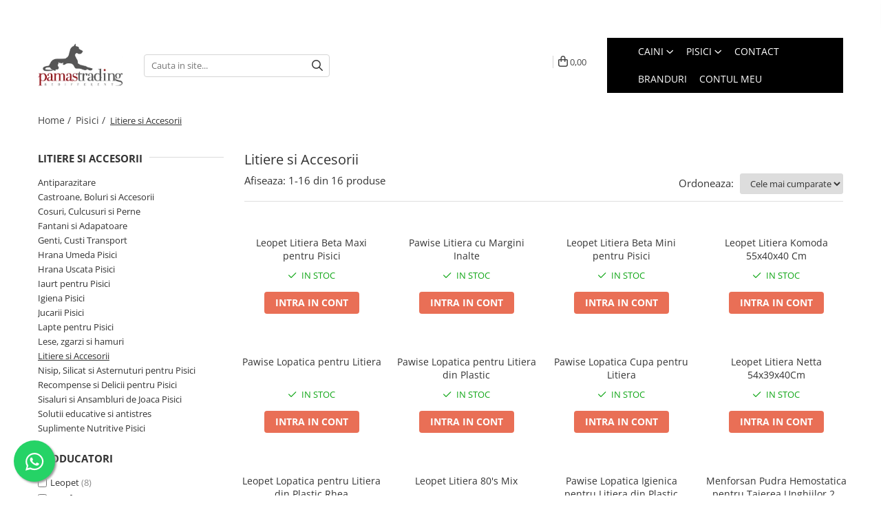

--- FILE ---
content_type: text/html; charset=UTF-8
request_url: https://www.pamastrading.ro/litiere-si-accesorii
body_size: 27144
content:
<!DOCTYPE html>

<html lang="ro-ro">

	<head>
		<meta charset="UTF-8">

		<script src="https://gomagcdn.ro/themes/fashion/js/lazysizes.min.js?v=10221307-4.243" async=""></script>

		<script>
			function g_js(callbk){typeof callbk === 'function' ? window.addEventListener("DOMContentLoaded", callbk, false) : false;}
		</script>

					<link rel="icon" sizes="48x48" href="https://gomagcdn.ro/domains2/pamastrading.ro/files/favicon/favicon9447.png">
			<link rel="apple-touch-icon" sizes="180x180" href="https://gomagcdn.ro/domains2/pamastrading.ro/files/favicon/favicon9447.png">
		
		<style>
			/*body.loading{overflow:hidden;}
			body.loading #wrapper{opacity: 0;visibility: hidden;}
			body #wrapper{opacity: 1;visibility: visible;transition:all .1s ease-out;}*/

			.main-header .main-menu{min-height:43px;}
			.-g-hide{visibility:hidden;opacity:0;}

					</style>
					<link rel="preconnect" href="https://fonts.googleapis.com" >
					<link rel="preconnect" href="https://fonts.gstatic.com" crossorigin>
		
		<link rel="preconnect" href="https://gomagcdn.ro"><link rel="dns-prefetch" href="https://fonts.googleapis.com" /><link rel="dns-prefetch" href="https://fonts.gstatic.com" />

					<link rel="preload" as="image" href="https://gomagcdn.ro/domains/zoopoint.ro/files/product/large/leopet-litiera-beta-maxi-pentru-pisici-3016-4553.jpg"   >
					<link rel="preload" as="image" href="https://gomagcdn.ro/domains/zoopoint.ro/files/product/large/camon-litiera-pentru-pisica-copie-2395-1854.jpg"   >
					<link rel="preload" as="style" href="https://fonts.googleapis.com/css2?family=Poppins:wght@200;300;400;500;600;700&display=swap" fetchpriority="high" onload="this.onload=null;this.rel='stylesheet'" crossorigin>
		
		<link rel="preload" href="https://gomagcdn.ro/themes/fashion/js/plugins.js?v=10221307-4.243" as="script">

		
					<link rel="preload" href="https://www.pamastrading.ro/theme/default.js?v=41761302348" as="script">
				
		<link rel="preload" href="https://gomagcdn.ro/themes/fashion/js/dev.js?v=10221307-4.243" as="script">

					<noscript>
				<link rel="stylesheet" href="https://fonts.googleapis.com/css2?family=Poppins:wght@200;300;400;500;600;700&display=swap">
			</noscript>
		
					<link rel="stylesheet" href="https://gomagcdn.ro/themes/fashion/css/main-min-v2.css?v=10221307-4.243-1" data-values='{"blockScripts": "1"}'>
		
					<link rel="stylesheet" href="https://www.pamastrading.ro/theme/default.css?v=41761302348">
		
						<link rel="stylesheet" href="https://gomagcdn.ro/themes/fashion/css/dev-style.css?v=10221307-4.243-1">
		
		
		
		<link rel="alternate" hreflang="x-default" href="https://www.pamastrading.ro/litiere-si-accesorii">
							
		<meta name="expires" content="never">
		<meta name="revisit-after" content="1 days">
					<meta name="author" content="Gomag">
				<title>Litiere si Accesorii</title>


					<meta name="robots" content="index,follow" />
						
		<meta name="description" content="Litiere si Accesorii">
		<meta class="viewport" name="viewport" content="width=device-width, initial-scale=1.0, user-scalable=no">
							<meta property="og:description" content="Litiere si Accesorii"/>
							<meta property="og:image" content="https://www.pamastrading.rohttps://gomagcdn.ro/domains2/pamastrading.ro/files/company/logo2859.jpg"/>
															<link rel="canonical" href="https://www.pamastrading.ro/litiere-si-accesorii" />
			<meta property="og:url" content="https://www.pamastrading.ro/litiere-si-accesorii"/>
						
		<meta name="distribution" content="Global">
		<meta name="owner" content="www.pamastrading.ro">
		<meta name="publisher" content="www.pamastrading.ro">
		<meta name="rating" content="General">
		<meta name="copyright" content="Copyright www.pamastrading.ro 2026. All rights reserved">
		<link rel="search" href="https://www.pamastrading.ro/opensearch.ro.xml" type="application/opensearchdescription+xml" title="Cautare"/>

		
							<script src="https://gomagcdn.ro/themes/fashion/js/jquery-2.1.4.min.js"></script>
			<script defer src="https://gomagcdn.ro/themes/fashion/js/jquery.autocomplete.js?v=20181023"></script>
			<script src="https://gomagcdn.ro/themes/fashion/js/gomag.config.js?v=10221307-4.243"></script>
			<script src="https://gomagcdn.ro/themes/fashion/js/gomag.js?v=10221307-4.243"></script>
		
													<script>
function gmsc(name, value)
{
	if(value != undefined && value)
	{
		var expires = new Date();
		expires.setTime(expires.getTime() + parseInt(3600*24*1000*90));
		document.cookie = encodeURIComponent(name) + "=" + encodeURIComponent(value) + '; expires='+ expires.toUTCString() + "; path=/";
	}
}
let gmqs = window.location.search;
let gmup = new URLSearchParams(gmqs);
gmsc('g_sc', gmup.get('shop_campaign'));
gmsc('shop_utm_campaign', gmup.get('utm_campaign'));
gmsc('shop_utm_medium', gmup.get('utm_medium'));
gmsc('shop_utm_source', gmup.get('utm_source'));
</script><meta name="google-site-verification" content="0ubhXbj3Utg6qAuk7Dxwrpm8aKiqLHJNQUcRVFKeGfQ" />					
		
	</head>

	<body class="" style="">

		<script >
			function _addCss(url, attribute, value, loaded){
				var _s = document.createElement('link');
				_s.rel = 'stylesheet';
				_s.href = url;
				_s.type = 'text/css';
				if(attribute)
				{
					_s.setAttribute(attribute, value)
				}
				if(loaded){
					_s.onload = function(){
						var dom = document.getElementsByTagName('body')[0];
						//dom.classList.remove('loading');
					}
				}
				var _st = document.getElementsByTagName('link')[0];
				_st.parentNode.insertBefore(_s, _st);
			}
			//_addCss('https://fonts.googleapis.com/css2?family=Open+Sans:ital,wght@0,300;0,400;0,600;0,700;1,300;1,400&display=swap');
			_addCss('https://gomagcdn.ro/themes/_fonts/Open-Sans.css');

		</script>
		<script>
				/*setTimeout(
				  function()
				  {
				   document.getElementsByTagName('body')[0].classList.remove('loading');
				  }, 1000);*/
		</script>
							
		
		<div id="wrapper">
			<!-- BLOCK:c31c734120f028b913c5df1c8d01c2ec start -->
<div id="_cartSummary" class="hide"></div>

<script >
	$(document).ready(function() {

		$(document).on('keypress', '.-g-input-loader', function(){
			$(this).addClass('-g-input-loading');
		})

		$.Gomag.bind('Product/Add/To/Cart/After', function(eventResponse, properties)
		{
									var data = JSON.parse(properties.data);
			$('.q-cart').html(data.quantity);
			if(parseFloat(data.quantity) > 0)
			{
				$('.q-cart').removeClass('hide');
			}
			else
			{
				$('.q-cart').addClass('hide');
			}
			$('.cartPrice').html(data.subtotal + ' ' + data.currency);
			$('.cartProductCount').html(data.quantity);


		})
		$('#_cartSummary').on('updateCart', function(event, cart) {
			var t = $(this);

			$.get('https://www.pamastrading.ro/cart-update', {
				cart: cart
			}, function(data) {

				$('.q-cart').html(data.quantity);
				if(parseFloat(data.quantity) > 0)
				{
					$('.q-cart').removeClass('hide');
				}
				else
				{
					$('.q-cart').addClass('hide');
				}
				$('.cartPrice').html(data.subtotal + ' ' + data.currency);
				$('.cartProductCount').html(data.quantity);
			}, 'json');
			window.ga = window.ga || function() {
				(ga.q = ga.q || []).push(arguments)
			};
			ga('send', 'event', 'Buton', 'Click', 'Adauga_Cos');
		});

		if(window.gtag_report_conversion) {
			$(document).on("click", 'li.phone-m', function() {
				var phoneNo = $('li.phone-m').children( "a").attr('href');
				gtag_report_conversion(phoneNo);
			});

		}

	});
</script>


	<div class="cart-dd cart-side _cartShow cart-closed"></div>

<header class="main-header container-bg clearfix" data-block="headerBlock">
	<div class="discount-tape container-h full -g-hide" id="_gomagHellobar">
<style>
.discount-tape{position: relative;width:100%;padding:0;text-align:center;font-size:14px;overflow: hidden;z-index:99;}
.discount-tape a{color: #fff;}
.Gomag-HelloBar{padding:10px;}
@media screen and (max-width: 767px){.discount-tape{font-size:13px;}}
</style>
<div class="Gomag-HelloBar" style="background: #a0131a;color: #fff;">
	
		Acest site se adreseaza exclusiv persoanelor juridice. Preturile afisate sunt cu TVA inclus.
			
	</div>
<div class="clear"></div>
</div>

		
	<div class="top-head-bg container-h full">

		<div class="top-head container-h">
			<div class="row">
				<div class="col-sm-2 col-xs-12 logo-h">
					
	<a href="https://www.pamastrading.ro" id="logo" data-pageId="2">
		<img src="https://gomagcdn.ro/domains2/pamastrading.ro/files/company/logo2859.jpg" fetchpriority="high" class="img-responsive" alt="Pamas Trading - Importator si distribuitor produse pet/vet" title="Pamas Trading - Importator si distribuitor produse pet/vet" width="200" height="50" style="width:auto;">
	</a>
				</div>
				<div class="col-sm-4 col-xs-7 main search-form-box">
					
<form name="search-form" class="search-form" action="https://www.pamastrading.ro/produse" id="_searchFormMainHeader">

	<input id="_autocompleteSearchMainHeader" name="c" class="input-placeholder -g-input-loader" type="text" placeholder="Cauta in site..." aria-label="Search"  value="">
	<button id="_doSearch" class="search-button" aria-hidden="true">
		<i class="fa fa-search" aria-hidden="true"></i>
	</button>

				<script >
			$(document).ready(function() {

				$('#_autocompleteSearchMainHeader').autocomplete({
					serviceUrl: 'https://www.pamastrading.ro/autocomplete',
					minChars: 2,
					deferRequestBy: 700,
					appendTo: '#_searchFormMainHeader',
					width: parseInt($('#_doSearch').offset().left) - parseInt($('#_autocompleteSearchMainHeader').offset().left),
					formatResult: function(suggestion, currentValue) {
						return suggestion.value;
					},
					onSelect: function(suggestion) {
						$(this).val(suggestion.data);
					},
					onSearchComplete: function(suggestion) {
						$(this).removeClass('-g-input-loading');
					}
				});
				$(document).on('click', '#_doSearch', function(e){
					e.preventDefault();
					if($('#_autocompleteSearchMainHeader').val() != '')
					{
						$('#_searchFormMainHeader').submit();
					}
				})
			});
		</script>
	

</form>
				</div>
				<div class="col-xs-5 acount-section">
					
<ul>
	<li class="search-m hide">
		<a href="#" class="-g-no-url" aria-label="Cauta in site..." data-pageId="">
			<i class="fa fa-search search-open" aria-hidden="true"></i>
			<i style="display:none" class="fa fa-times search-close" aria-hidden="true"></i>
		</a>
	</li>
	<li class="-g-user-icon -g-user-icon-empty">
			
	</li>
	
				<li class="wishlist-header hide">
		<a href="https://www.pamastrading.ro/wishlist" aria-label="Wishlist" data-pageId="28">
			<span class="-g-wishlist-product-count -g-hide"></span>
			<i class="fa fa-heart-o" aria-hidden="true"></i>
			<span class="">Favorite</span>
		</a>
	</li>
	<li class="cart-header-btn cart">
		<a class="cart-drop _showCartHeader" href="https://www.pamastrading.ro/cos-de-cumparaturi" aria-label="Cos de cumparaturi">
			<span class="q-cart hide">0</span>
			<i class="fa fa-shopping-bag" aria-hidden="true"></i>
			<span class="count cartPrice">0,00
				
			</span>
		</a>
			</li>

	</ul>

	<script>
		$(document).ready(function() {
			//Cart
							$.Gomag.bind('Product/Add/To/Cart/Validate', function(){
					if($('#-g-cart-dropdown').length)
					{
						$('.close-side-cart').click();
						$('#-g-cart-dropdown').remove();
					}
				})
				$(document).on('click', '.cart', function(e){
					e.preventDefault();
					$.Gomag.showCartSummary('div._cartShow');
					if($('.cart-side').length){
						$('.menu-wrapper').addClass('cart_side_opened');
					}
				});
				$(document).on('click', '.close-side-cart', function(){
					$.Gomag.hideCartSummary('div._cartShow');
					$('div._cartShow').removeClass('cart-open');
					if($('.cart-side').length){
						$('.menu-wrapper').removeClass('cart_side_opened');
					}
					$.Gomag.getUserAjaxData();
				});
						$(document).on('click', '.dropdown-toggle', function() {
				window.location = $(this).attr('href');
			})
		})
	</script>

				</div>
				<div class="col-xs-5 navigation-holder">
					
<div id="navigation">
	<nav id="main-menu" class="main-menu container-h full clearfix">
		<a href="#" class="menu-trg -g-no-url" title="Produse">
			<span>&nbsp;</span>
		</a>
		
<div class="container-h nav-menu-hh clearfix">

	<!-- BASE MENU -->
	<ul class="
			nav-menu base-menu container-h
			
			
		">

		

			
		<li class="menu-drop __GomagMM ">
							<a
					href="https://www.pamastrading.ro/caini"
					class="  "
					rel="  "
					
					title="Caini"
					data-Gomag=''
					data-block-name="mainMenuD0"
					data-pageId= "11"
					data-block="mainMenuD">
											<span class="list">Caini</span>
						<i class="fa fa-angle-down"></i>
				</a>

									<div class="menu-dd">
										<ul class="drop-list clearfix w100">
																																						<li class="fl">
										<div class="col">
											<p class="title">
												<a
												href="https://www.pamastrading.ro/hrana-uscata-caini"
												class="title    "
												rel="  "
												
												title="Hrana Uscata Caini"
												data-Gomag=''
												data-block-name="mainMenuD1"
												data-block="mainMenuD"
												data-pageId= "12"
												>
																										Hrana Uscata Caini
												</a>
											</p>
																																															<a
														href="https://www.pamastrading.ro/taste-of-the-wild-hrana-uscata-caini"
														rel="  "
														
														title="Taste of the Wild"
														class="    "
														data-Gomag=''
														data-block-name="mainMenuD2"
														data-block="mainMenuD"
														data-pageId="20"
													>
																												<i class="fa fa-angle-right"></i>
														<span>Taste of the Wild</span>
													</a>
																									<a
														href="https://www.pamastrading.ro/bonacibo-hrana-uscata-caini"
														rel="  "
														
														title="BonaCibo"
														class="    "
														data-Gomag=''
														data-block-name="mainMenuD2"
														data-block="mainMenuD"
														data-pageId="67"
													>
																												<i class="fa fa-angle-right"></i>
														<span>BonaCibo</span>
													</a>
																									<a
														href="https://www.pamastrading.ro/nature-s-protection-hrana-uscata-caini"
														rel="  "
														
														title="Nature's Protection"
														class="    "
														data-Gomag=''
														data-block-name="mainMenuD2"
														data-block="mainMenuD"
														data-pageId="16"
													>
																												<i class="fa fa-angle-right"></i>
														<span>Nature&#039;s Protection</span>
													</a>
																									<a
														href="https://www.pamastrading.ro/superior-care"
														rel="  "
														
														title="Superior Care"
														class="    "
														data-Gomag=''
														data-block-name="mainMenuD2"
														data-block="mainMenuD"
														data-pageId="17"
													>
																												<i class="fa fa-angle-right"></i>
														<span>Superior Care</span>
													</a>
																									<a
														href="https://www.pamastrading.ro/araton-hrana-uscata-caini"
														rel="  "
														
														title="Araton"
														class="    "
														data-Gomag=''
														data-block-name="mainMenuD2"
														data-block="mainMenuD"
														data-pageId="13"
													>
																												<i class="fa fa-angle-right"></i>
														<span>Araton</span>
													</a>
																									<a
														href="https://www.pamastrading.ro/primordial-33"
														rel="  "
														
														title="Primordial"
														class="    "
														data-Gomag=''
														data-block-name="mainMenuD2"
														data-block="mainMenuD"
														data-pageId="33"
													>
																												<i class="fa fa-angle-right"></i>
														<span>Primordial</span>
													</a>
																									<a
														href="https://www.pamastrading.ro/meglium-30"
														rel="  "
														
														title="Meglium"
														class="    "
														data-Gomag=''
														data-block-name="mainMenuD2"
														data-block="mainMenuD"
														data-pageId="30"
													>
																												<i class="fa fa-angle-right"></i>
														<span>Meglium</span>
													</a>
																									<a
														href="https://www.pamastrading.ro/dog-food-29"
														rel="  "
														
														title="Dog Food"
														class="    "
														data-Gomag=''
														data-block-name="mainMenuD2"
														data-block="mainMenuD"
														data-pageId="29"
													>
																												<i class="fa fa-angle-right"></i>
														<span>Dog Food</span>
													</a>
																									<a
														href="https://www.pamastrading.ro/pro-science-193"
														rel="  "
														
														title="Pro Science"
														class="    "
														data-Gomag=''
														data-block-name="mainMenuD2"
														data-block="mainMenuD"
														data-pageId="153"
													>
																												<i class="fa fa-angle-right"></i>
														<span>Pro Science</span>
													</a>
																									<a
														href="https://www.pamastrading.ro/decent-hrana-uscata-caini"
														rel="  "
														
														title="Decent"
														class="    "
														data-Gomag=''
														data-block-name="mainMenuD2"
														data-block="mainMenuD"
														data-pageId="150"
													>
																												<i class="fa fa-angle-right"></i>
														<span>Decent</span>
													</a>
																									<a
														href="https://www.pamastrading.ro/diamond-naturals"
														rel="  "
														
														title="Diamond Naturals"
														class="    "
														data-Gomag=''
														data-block-name="mainMenuD2"
														data-block="mainMenuD"
														data-pageId="146"
													>
																												<i class="fa fa-angle-right"></i>
														<span>Diamond Naturals</span>
													</a>
																							
										</div>
									</li>
																																<li class="fl">
										<div class="col">
											<p class="title">
												<a
												href="https://www.pamastrading.ro/hrana-umeda-caini"
												class="title    "
												rel="  "
												
												title="Hrana Umeda Caini"
												data-Gomag=''
												data-block-name="mainMenuD1"
												data-block="mainMenuD"
												data-pageId= "18"
												>
																										Hrana Umeda Caini
												</a>
											</p>
																																															<a
														href="https://www.pamastrading.ro/taste-of-the-wild-hrana-umeda-caini"
														rel="  "
														
														title="Taste of the Wild"
														class="    "
														data-Gomag=''
														data-block-name="mainMenuD2"
														data-block="mainMenuD"
														data-pageId="19"
													>
																												<i class="fa fa-angle-right"></i>
														<span>Taste of the Wild</span>
													</a>
																									<a
														href="https://www.pamastrading.ro/isegrim-25"
														rel="  "
														
														title="Isegrim"
														class="    "
														data-Gomag=''
														data-block-name="mainMenuD2"
														data-block="mainMenuD"
														data-pageId="25"
													>
																												<i class="fa fa-angle-right"></i>
														<span>Isegrim</span>
													</a>
																									<a
														href="https://www.pamastrading.ro/naturo-caini"
														rel="  "
														
														title="Naturo"
														class="    "
														data-Gomag=''
														data-block-name="mainMenuD2"
														data-block="mainMenuD"
														data-pageId="85"
													>
																												<i class="fa fa-angle-right"></i>
														<span>Naturo</span>
													</a>
																									<a
														href="https://www.pamastrading.ro/churu"
														rel="  "
														
														title="Churu"
														class="    "
														data-Gomag=''
														data-block-name="mainMenuD2"
														data-block="mainMenuD"
														data-pageId="98"
													>
																												<i class="fa fa-angle-right"></i>
														<span>Churu</span>
													</a>
																									<a
														href="https://www.pamastrading.ro/nature-s-protection-superior-care-141"
														rel="  "
														
														title="Nature's Protection Superior Care"
														class="    "
														data-Gomag=''
														data-block-name="mainMenuD2"
														data-block="mainMenuD"
														data-pageId="141"
													>
																												<i class="fa fa-angle-right"></i>
														<span>Nature&#039;s Protection Superior Care</span>
													</a>
																							
										</div>
									</li>
																																<li class="fl">
										<div class="col">
											<p class="title">
												<a
												href="https://www.pamastrading.ro/diete-veterinare-caini"
												class="title    "
												rel="  "
												
												title="Diete Veterinare Caini"
												data-Gomag=''
												data-block-name="mainMenuD1"
												data-block="mainMenuD"
												data-pageId= "80"
												>
																										Diete Veterinare Caini
												</a>
											</p>
																						
										</div>
									</li>
																																<li class="fl">
										<div class="col">
											<p class="title">
												<a
												href="https://www.pamastrading.ro/igiena-caini"
												class="title    "
												rel="  "
												
												title="Igiena Caini"
												data-Gomag=''
												data-block-name="mainMenuD1"
												data-block="mainMenuD"
												data-pageId= "40"
												>
																										Igiena Caini
												</a>
											</p>
																																															<a
														href="https://www.pamastrading.ro/sampoane-balsamuri-si-parfumuri"
														rel="  "
														
														title="Sampoane, balsamuri si parfumuri"
														class="    "
														data-Gomag=''
														data-block-name="mainMenuD2"
														data-block="mainMenuD"
														data-pageId="42"
													>
																												<i class="fa fa-angle-right"></i>
														<span>Sampoane, balsamuri si parfumuri</span>
													</a>
																									<a
														href="https://www.pamastrading.ro/igiena-orala-si-dentara"
														rel="  "
														
														title="Igiena Orala si Dentara"
														class="    "
														data-Gomag=''
														data-block-name="mainMenuD2"
														data-block="mainMenuD"
														data-pageId="46"
													>
																												<i class="fa fa-angle-right"></i>
														<span>Igiena Orala si Dentara</span>
													</a>
																									<a
														href="https://www.pamastrading.ro/atractante-si-feromoni"
														rel="  "
														
														title="Atractante si Feromoni"
														class="    "
														data-Gomag=''
														data-block-name="mainMenuD2"
														data-block="mainMenuD"
														data-pageId="47"
													>
																												<i class="fa fa-angle-right"></i>
														<span>Atractante si Feromoni</span>
													</a>
																									<a
														href="https://www.pamastrading.ro/igiena-oculara-caini"
														rel="  "
														
														title="Igiena Oculara"
														class="    "
														data-Gomag=''
														data-block-name="mainMenuD2"
														data-block="mainMenuD"
														data-pageId="48"
													>
																												<i class="fa fa-angle-right"></i>
														<span>Igiena Oculara</span>
													</a>
																									<a
														href="https://www.pamastrading.ro/igiena-casei"
														rel="  "
														
														title="Igiena Casei"
														class="    "
														data-Gomag=''
														data-block-name="mainMenuD2"
														data-block="mainMenuD"
														data-pageId="59"
													>
																												<i class="fa fa-angle-right"></i>
														<span>Igiena Casei</span>
													</a>
																									<a
														href="https://www.pamastrading.ro/igiena-auriculara"
														rel="  "
														
														title="Igiena Auriculara"
														class="    "
														data-Gomag=''
														data-block-name="mainMenuD2"
														data-block="mainMenuD"
														data-pageId="62"
													>
																												<i class="fa fa-angle-right"></i>
														<span>Igiena Auriculara</span>
													</a>
																									<a
														href="https://www.pamastrading.ro/articole-periaj-si-descalcit"
														rel="  "
														
														title="Articole Periaj si Descalcit"
														class="    "
														data-Gomag=''
														data-block-name="mainMenuD2"
														data-block="mainMenuD"
														data-pageId="66"
													>
																												<i class="fa fa-angle-right"></i>
														<span>Articole Periaj si Descalcit</span>
													</a>
																									<a
														href="https://www.pamastrading.ro/forfecute-si-clesti"
														rel="  "
														
														title="Forfecute si Clesti"
														class="    "
														data-Gomag=''
														data-block-name="mainMenuD2"
														data-block="mainMenuD"
														data-pageId="76"
													>
																												<i class="fa fa-angle-right"></i>
														<span>Forfecute si Clesti</span>
													</a>
																							
										</div>
									</li>
																																<li class="fl">
										<div class="col">
											<p class="title">
												<a
												href="https://www.pamastrading.ro/suplimente-nutritive-caini"
												class="title    "
												rel="  "
												
												title="Suplimente Nutritive Caini"
												data-Gomag=''
												data-block-name="mainMenuD1"
												data-block="mainMenuD"
												data-pageId= "32"
												>
																										Suplimente Nutritive Caini
												</a>
											</p>
																						
										</div>
									</li>
																																<li class="fl">
										<div class="col">
											<p class="title">
												<a
												href="https://www.pamastrading.ro/cosuri-culcusuri-si-perne"
												class="title    "
												rel="  "
												
												title="Cosuri, Culcusuri si Perne"
												data-Gomag=''
												data-block-name="mainMenuD1"
												data-block="mainMenuD"
												data-pageId= "64"
												>
																										Cosuri, Culcusuri si Perne
												</a>
											</p>
																						
										</div>
									</li>
																																<li class="fl">
										<div class="col">
											<p class="title">
												<a
												href="https://www.pamastrading.ro/covorase-absorbante"
												class="title    "
												rel="  "
												
												title="Covorase Absorbante"
												data-Gomag=''
												data-block-name="mainMenuD1"
												data-block="mainMenuD"
												data-pageId= "60"
												>
																										Covorase Absorbante
												</a>
											</p>
																						
										</div>
									</li>
																																<li class="fl">
										<div class="col">
											<p class="title">
												<a
												href="https://www.pamastrading.ro/recompense-si-delicii-pentru-caini"
												class="title    "
												rel="  "
												
												title="Recompense si Delicii pentru Caini"
												data-Gomag=''
												data-block-name="mainMenuD1"
												data-block="mainMenuD"
												data-pageId= "55"
												>
																										Recompense si Delicii pentru Caini
												</a>
											</p>
																						
										</div>
									</li>
																																<li class="fl">
										<div class="col">
											<p class="title">
												<a
												href="https://www.pamastrading.ro/lapte-pentru-caini"
												class="title    "
												rel="  "
												
												title="Lapte pentru Caini"
												data-Gomag=''
												data-block-name="mainMenuD1"
												data-block="mainMenuD"
												data-pageId= "52"
												>
																										Lapte pentru Caini
												</a>
											</p>
																						
										</div>
									</li>
																																<li class="fl">
										<div class="col">
											<p class="title">
												<a
												href="https://www.pamastrading.ro/jucarii-caini"
												class="title    "
												rel="  "
												
												title="Jucarii Caini"
												data-Gomag=''
												data-block-name="mainMenuD1"
												data-block="mainMenuD"
												data-pageId= "38"
												>
																										Jucarii Caini
												</a>
											</p>
																						
										</div>
									</li>
																																<li class="fl">
										<div class="col">
											<p class="title">
												<a
												href="https://www.pamastrading.ro/educare-si-dresaj"
												class="title    "
												rel="  "
												
												title="Educare si Dresaj"
												data-Gomag=''
												data-block-name="mainMenuD1"
												data-block="mainMenuD"
												data-pageId= "50"
												>
																										Educare si Dresaj
												</a>
											</p>
																						
										</div>
									</li>
																																<li class="fl">
										<div class="col">
											<p class="title">
												<a
												href="https://www.pamastrading.ro/genti-custi-transport"
												class="title    "
												rel="  "
												
												title="Genti, Custi Transport"
												data-Gomag=''
												data-block-name="mainMenuD1"
												data-block="mainMenuD"
												data-pageId= "78"
												>
																										Genti, Custi Transport
												</a>
											</p>
																						
										</div>
									</li>
																																<li class="fl">
										<div class="col">
											<p class="title">
												<a
												href="https://www.pamastrading.ro/castroane-boluri-si-accesorii"
												class="title    "
												rel="  "
												
												title="Castroane, Boluri si Accesorii"
												data-Gomag=''
												data-block-name="mainMenuD1"
												data-block="mainMenuD"
												data-pageId= "72"
												>
																										Castroane, Boluri si Accesorii
												</a>
											</p>
																						
										</div>
									</li>
																																<li class="fl">
										<div class="col">
											<p class="title">
												<a
												href="https://www.pamastrading.ro/lese-zgarzi-si-hamuri"
												class="title    "
												rel="  "
												
												title="Lese, zgarzi si hamuri"
												data-Gomag=''
												data-block-name="mainMenuD1"
												data-block="mainMenuD"
												data-pageId= "74"
												>
																										Lese, zgarzi si hamuri
												</a>
											</p>
																						
										</div>
									</li>
																																<li class="fl">
										<div class="col">
											<p class="title">
												<a
												href="https://www.pamastrading.ro/fantani-si-adapatoare-caini"
												class="title    "
												rel="  "
												
												title="Fantani si Adapatoare"
												data-Gomag=''
												data-block-name="mainMenuD1"
												data-block="mainMenuD"
												data-pageId= "80"
												>
																										Fantani si Adapatoare
												</a>
											</p>
																						
										</div>
									</li>
																																<li class="fl">
										<div class="col">
											<p class="title">
												<a
												href="https://www.pamastrading.ro/antiparazitare-caini"
												class="title    "
												rel="  "
												
												title="Antiparazitare"
												data-Gomag=''
												data-block-name="mainMenuD1"
												data-block="mainMenuD"
												data-pageId= "36"
												>
																										Antiparazitare
												</a>
											</p>
																						
										</div>
									</li>
																																<li class="fl">
										<div class="col">
											<p class="title">
												<a
												href="https://www.pamastrading.ro/solutii-educative-si-antistres"
												class="title    "
												rel="  "
												
												title="Solutii educative si antistres"
												data-Gomag=''
												data-block-name="mainMenuD1"
												data-block="mainMenuD"
												data-pageId= "92"
												>
																										Solutii educative si antistres
												</a>
											</p>
																						
										</div>
									</li>
																													</ul>
																	</div>
									
		</li>
		
		<li class="menu-drop __GomagMM ">
							<a
					href="https://www.pamastrading.ro/pisici"
					class="  "
					rel="  "
					
					title="Pisici"
					data-Gomag=''
					data-block-name="mainMenuD0"
					data-pageId= "2"
					data-block="mainMenuD">
											<span class="list">Pisici</span>
						<i class="fa fa-angle-down"></i>
				</a>

									<div class="menu-dd">
										<ul class="drop-list clearfix w100">
																																						<li class="fl">
										<div class="col">
											<p class="title">
												<a
												href="https://www.pamastrading.ro/hrana-uscata-pisici"
												class="title    "
												rel="  "
												
												title="Hrana Uscata Pisici"
												data-Gomag=''
												data-block-name="mainMenuD1"
												data-block="mainMenuD"
												data-pageId= "9"
												>
																										Hrana Uscata Pisici
												</a>
											</p>
																																															<a
														href="https://www.pamastrading.ro/araton-hrana-uscata-pisici"
														rel="  "
														
														title="Araton"
														class="    "
														data-Gomag=''
														data-block-name="mainMenuD2"
														data-block="mainMenuD"
														data-pageId="10"
													>
																												<i class="fa fa-angle-right"></i>
														<span>Araton</span>
													</a>
																									<a
														href="https://www.pamastrading.ro/nature-s-protection-hrana-uscata-pisici"
														rel="  "
														
														title="Nature's Protection"
														class="    "
														data-Gomag=''
														data-block-name="mainMenuD2"
														data-block="mainMenuD"
														data-pageId="14"
													>
																												<i class="fa fa-angle-right"></i>
														<span>Nature&#039;s Protection</span>
													</a>
																									<a
														href="https://www.pamastrading.ro/taste-of-the-wild-pisici"
														rel="  "
														
														title="Taste of the Wild"
														class="    "
														data-Gomag=''
														data-block-name="mainMenuD2"
														data-block="mainMenuD"
														data-pageId="21"
													>
																												<i class="fa fa-angle-right"></i>
														<span>Taste of the Wild</span>
													</a>
																									<a
														href="https://www.pamastrading.ro/cat-food-24"
														rel="  "
														
														title="Cat Food"
														class="    "
														data-Gomag=''
														data-block-name="mainMenuD2"
														data-block="mainMenuD"
														data-pageId="24"
													>
																												<i class="fa fa-angle-right"></i>
														<span>Cat Food</span>
													</a>
																									<a
														href="https://www.pamastrading.ro/primordial-61"
														rel="  "
														
														title="Primordial"
														class="    "
														data-Gomag=''
														data-block-name="mainMenuD2"
														data-block="mainMenuD"
														data-pageId="61"
													>
																												<i class="fa fa-angle-right"></i>
														<span>Primordial</span>
													</a>
																									<a
														href="https://www.pamastrading.ro/bonacibo-hrana-uscata-pisici"
														rel="  "
														
														title="BonaCibo"
														class="    "
														data-Gomag=''
														data-block-name="mainMenuD2"
														data-block="mainMenuD"
														data-pageId="68"
													>
																												<i class="fa fa-angle-right"></i>
														<span>BonaCibo</span>
													</a>
																									<a
														href="https://www.pamastrading.ro/lamito-pisici"
														rel="  "
														
														title="LaMito"
														class="    "
														data-Gomag=''
														data-block-name="mainMenuD2"
														data-block="mainMenuD"
														data-pageId="91"
													>
																												<i class="fa fa-angle-right"></i>
														<span>LaMito</span>
													</a>
																									<a
														href="https://www.pamastrading.ro/pro-science"
														rel="  "
														
														title="Pro Science"
														class="    "
														data-Gomag=''
														data-block-name="mainMenuD2"
														data-block="mainMenuD"
														data-pageId="152"
													>
																												<i class="fa fa-angle-right"></i>
														<span>Pro Science</span>
													</a>
																							
										</div>
									</li>
																																<li class="fl">
										<div class="col">
											<p class="title">
												<a
												href="https://www.pamastrading.ro/hrana-umeda-pisici"
												class="title    "
												rel="  "
												
												title="Hrana Umeda Pisici"
												data-Gomag=''
												data-block-name="mainMenuD1"
												data-block="mainMenuD"
												data-pageId= "3"
												>
																										Hrana Umeda Pisici
												</a>
											</p>
																																															<a
														href="https://www.pamastrading.ro/nature-s-protection-hrana-umeda-pisici"
														rel="  "
														
														title="Nature's Protection"
														class="    "
														data-Gomag=''
														data-block-name="mainMenuD2"
														data-block="mainMenuD"
														data-pageId="15"
													>
																												<i class="fa fa-angle-right"></i>
														<span>Nature&#039;s Protection</span>
													</a>
																									<a
														href="https://www.pamastrading.ro/naturo-pisici"
														rel="  "
														
														title="Naturo"
														class="    "
														data-Gomag=''
														data-block-name="mainMenuD2"
														data-block="mainMenuD"
														data-pageId="84"
													>
																												<i class="fa fa-angle-right"></i>
														<span>Naturo</span>
													</a>
																									<a
														href="https://www.pamastrading.ro/cherie-96"
														rel="  "
														
														title="Cherie"
														class="    "
														data-Gomag=''
														data-block-name="mainMenuD2"
														data-block="mainMenuD"
														data-pageId="96"
													>
																												<i class="fa fa-angle-right"></i>
														<span>Cherie</span>
													</a>
																									<a
														href="https://www.pamastrading.ro/taste-of-the-wild-145"
														rel="  "
														
														title="Taste of The Wild"
														class="    "
														data-Gomag=''
														data-block-name="mainMenuD2"
														data-block="mainMenuD"
														data-pageId="145"
													>
																												<i class="fa fa-angle-right"></i>
														<span>Taste of The Wild</span>
													</a>
																									<a
														href="https://www.pamastrading.ro/bonacibo-hrana-umeda-pisici"
														rel="  "
														
														title="BonaCibo"
														class="    "
														data-Gomag=''
														data-block-name="mainMenuD2"
														data-block="mainMenuD"
														data-pageId="69"
													>
																												<i class="fa fa-angle-right"></i>
														<span>BonaCibo</span>
													</a>
																									<a
														href="https://www.pamastrading.ro/ciao-inaba"
														rel="  "
														
														title="Ciao Inaba"
														class="    "
														data-Gomag=''
														data-block-name="mainMenuD2"
														data-block="mainMenuD"
														data-pageId="95"
													>
																												<i class="fa fa-angle-right"></i>
														<span>Ciao Inaba</span>
													</a>
																							
										</div>
									</li>
																																<li class="fl">
										<div class="col">
											<p class="title">
												<a
												href="https://www.pamastrading.ro/igiena-pisici"
												class="title    "
												rel="  "
												
												title="Igiena Pisici"
												data-Gomag=''
												data-block-name="mainMenuD1"
												data-block="mainMenuD"
												data-pageId= "41"
												>
																										Igiena Pisici
												</a>
											</p>
																																															<a
														href="https://www.pamastrading.ro/sampoane-si-balsamuri"
														rel="  "
														
														title="Sampoane si Balsamuri"
														class="    "
														data-Gomag=''
														data-block-name="mainMenuD2"
														data-block="mainMenuD"
														data-pageId="43"
													>
																												<i class="fa fa-angle-right"></i>
														<span>Sampoane si Balsamuri</span>
													</a>
																									<a
														href="https://www.pamastrading.ro/igiena-oculara-pisici"
														rel="  "
														
														title="Igiena Oculara"
														class="    "
														data-Gomag=''
														data-block-name="mainMenuD2"
														data-block="mainMenuD"
														data-pageId="49"
													>
																												<i class="fa fa-angle-right"></i>
														<span>Igiena Oculara</span>
													</a>
																									<a
														href="https://www.pamastrading.ro/igiena-auriculara-63"
														rel="  "
														
														title="Igiena Auriculara"
														class="    "
														data-Gomag=''
														data-block-name="mainMenuD2"
														data-block="mainMenuD"
														data-pageId="63"
													>
																												<i class="fa fa-angle-right"></i>
														<span>Igiena Auriculara</span>
													</a>
																									<a
														href="https://www.pamastrading.ro/articole-periaj"
														rel="  "
														
														title="Articole Periaj"
														class="    "
														data-Gomag=''
														data-block-name="mainMenuD2"
														data-block="mainMenuD"
														data-pageId="71"
													>
																												<i class="fa fa-angle-right"></i>
														<span>Articole Periaj</span>
													</a>
																									<a
														href="https://www.pamastrading.ro/forfecute-si-clesti-pisici"
														rel="  "
														
														title="Forfecute si Clesti"
														class="    "
														data-Gomag=''
														data-block-name="mainMenuD2"
														data-block="mainMenuD"
														data-pageId="77"
													>
																												<i class="fa fa-angle-right"></i>
														<span>Forfecute si Clesti</span>
													</a>
																									<a
														href="https://www.pamastrading.ro/igiena-blana-si-piele-82"
														rel="  "
														
														title="Igiena Blana si Piele"
														class="    "
														data-Gomag=''
														data-block-name="mainMenuD2"
														data-block="mainMenuD"
														data-pageId="82"
													>
																												<i class="fa fa-angle-right"></i>
														<span>Igiena Blana si Piele</span>
													</a>
																							
										</div>
									</li>
																																<li class="fl">
										<div class="col">
											<p class="title">
												<a
												href="https://www.pamastrading.ro/lapte-pentru-pisici"
												class="title    "
												rel="  "
												
												title="Lapte pentru Pisici"
												data-Gomag=''
												data-block-name="mainMenuD1"
												data-block="mainMenuD"
												data-pageId= "51"
												>
																										Lapte pentru Pisici
												</a>
											</p>
																						
										</div>
									</li>
																																<li class="fl">
										<div class="col">
											<p class="title">
												<a
												href="https://www.pamastrading.ro/suplimente-nutritive-pisici"
												class="title    "
												rel="  "
												
												title="Suplimente Nutritive Pisici"
												data-Gomag=''
												data-block-name="mainMenuD1"
												data-block="mainMenuD"
												data-pageId= "34"
												>
																										Suplimente Nutritive Pisici
												</a>
											</p>
																						
										</div>
									</li>
																																<li class="fl">
										<div class="col">
											<p class="title">
												<a
												href="https://www.pamastrading.ro/recompense-si-delicii-pentru-pisici"
												class="title    "
												rel="  "
												
												title="Recompense si Delicii pentru Pisici"
												data-Gomag=''
												data-block-name="mainMenuD1"
												data-block="mainMenuD"
												data-pageId= "6"
												>
																										Recompense si Delicii pentru Pisici
												</a>
											</p>
																						
										</div>
									</li>
																																<li class="fl">
										<div class="col">
											<p class="title">
												<a
												href="https://www.pamastrading.ro/sisaluri-si-ansambluri-de-joaca-pisici"
												class="title    "
												rel="  "
												
												title="Sisaluri si Ansambluri de Joaca Pisici"
												data-Gomag=''
												data-block-name="mainMenuD1"
												data-block="mainMenuD"
												data-pageId= "8"
												>
																										Sisaluri si Ansambluri de Joaca Pisici
												</a>
											</p>
																						
										</div>
									</li>
																																<li class="fl">
										<div class="col">
											<p class="title">
												<a
												href="https://www.pamastrading.ro/cosuri-culcusuri-si-perne-pisici"
												class="title    "
												rel="  "
												
												title="Cosuri, Culcusuri si Perne"
												data-Gomag=''
												data-block-name="mainMenuD1"
												data-block="mainMenuD"
												data-pageId= "65"
												>
																										Cosuri, Culcusuri si Perne
												</a>
											</p>
																						
										</div>
									</li>
																																<li class="fl">
										<div class="col">
											<p class="title">
												<a
												href="https://www.pamastrading.ro/castroane-boluri-si-accesorii-73"
												class="title    "
												rel="  "
												
												title="Castroane, Boluri si Accesorii"
												data-Gomag=''
												data-block-name="mainMenuD1"
												data-block="mainMenuD"
												data-pageId= "73"
												>
																										Castroane, Boluri si Accesorii
												</a>
											</p>
																						
										</div>
									</li>
																																<li class="fl">
										<div class="col">
											<p class="title">
												<a
												href="https://www.pamastrading.ro/litiere-si-accesorii"
												class="title  -g-active-menu  "
												rel="  "
												
												title="Litiere si Accesorii"
												data-Gomag=''
												data-block-name="mainMenuD1"
												data-block="mainMenuD"
												data-pageId= "75"
												>
																										Litiere si Accesorii
												</a>
											</p>
																						
										</div>
									</li>
																																<li class="fl">
										<div class="col">
											<p class="title">
												<a
												href="https://www.pamastrading.ro/nisip-si-silicat-pentru-pisici"
												class="title    "
												rel="  "
												
												title="Nisip, Silicat si Asternuturi pentru Pisici"
												data-Gomag=''
												data-block-name="mainMenuD1"
												data-block="mainMenuD"
												data-pageId= "56"
												>
																										Nisip, Silicat si Asternuturi pentru Pisici
												</a>
											</p>
																						
										</div>
									</li>
																																<li class="fl">
										<div class="col">
											<p class="title">
												<a
												href="https://www.pamastrading.ro/genti-custi-transport-pisici"
												class="title    "
												rel="  "
												
												title="Genti, Custi Transport"
												data-Gomag=''
												data-block-name="mainMenuD1"
												data-block="mainMenuD"
												data-pageId= "79"
												>
																										Genti, Custi Transport
												</a>
											</p>
																						
										</div>
									</li>
																																<li class="fl">
										<div class="col">
											<p class="title">
												<a
												href="https://www.pamastrading.ro/fantani-si-adapatoare-pisici"
												class="title    "
												rel="  "
												
												title="Fantani si Adapatoare"
												data-Gomag=''
												data-block-name="mainMenuD1"
												data-block="mainMenuD"
												data-pageId= "81"
												>
																										Fantani si Adapatoare
												</a>
											</p>
																						
										</div>
									</li>
																																<li class="fl">
										<div class="col">
											<p class="title">
												<a
												href="https://www.pamastrading.ro/antiparazitare-pisici"
												class="title    "
												rel="  "
												
												title="Antiparazitare"
												data-Gomag=''
												data-block-name="mainMenuD1"
												data-block="mainMenuD"
												data-pageId= "35"
												>
																										Antiparazitare
												</a>
											</p>
																						
										</div>
									</li>
																																<li class="fl">
										<div class="col">
											<p class="title">
												<a
												href="https://www.pamastrading.ro/jucarii-pisici"
												class="title    "
												rel="  "
												
												title="Jucarii Pisici"
												data-Gomag=''
												data-block-name="mainMenuD1"
												data-block="mainMenuD"
												data-pageId= "39"
												>
																										Jucarii Pisici
												</a>
											</p>
																						
										</div>
									</li>
																																<li class="fl">
										<div class="col">
											<p class="title">
												<a
												href="https://www.pamastrading.ro/solutii-educative-si-antistres-93"
												class="title    "
												rel="  "
												
												title="Solutii educative si antistres"
												data-Gomag=''
												data-block-name="mainMenuD1"
												data-block="mainMenuD"
												data-pageId= "93"
												>
																										Solutii educative si antistres
												</a>
											</p>
																						
										</div>
									</li>
																													</ul>
																	</div>
									
		</li>
		
		<li class="menu-drop __GomagMM ">
								<a
						href="https://www.pamastrading.ro/contact"
						class="    "
						rel="  "
						
						title="Contact"
						data-Gomag=''
						data-block-name="mainMenuD0"  data-block="mainMenuD" data-pageId= "3">
												<span class="list">Contact</span>
					</a>
				
		</li>
		
		<li class="menu-drop __GomagMM ">
								<a
						href="https://www.pamastrading.ro/lista-marci"
						class="    "
						rel="  "
						
						title="Branduri"
						data-Gomag=''
						data-block-name="mainMenuD0"  data-block="mainMenuD" data-pageId= "">
												<span class="list">Branduri</span>
					</a>
				
		</li>
		
		<li class="menu-drop __GomagMM ">
								<a
						href="https://www.pamastrading.ro/contul-meu"
						class="    "
						rel="  "
						
						title="Contul meu"
						data-Gomag=''
						data-block-name="mainMenuD0"  data-block="mainMenuD" data-pageId= "">
												<span class="list">Contul meu</span>
					</a>
				
		</li>
						
		


		
	</ul> <!-- end of BASE MENU -->

</div>		<ul class="mobile-icon fr">

									<li class="user-m -g-user-icon -g-user-icon-empty">
			</li>
			<li class="wishlist-header-m hide">
				<a href="https://www.pamastrading.ro/wishlist">
					<span class="-g-wishlist-product-count"></span>
					<i class="fa fa-heart-o" aria-hidden="true"></i>

				</a>
			</li>
			<li class="cart-m">
				<a href="https://www.pamastrading.ro/cos-de-cumparaturi">
					<span class="q-cart hide">0</span>
					<i class="fa fa-shopping-bag" aria-hidden="true"></i>
				</a>
			</li>
			<li class="search-m">
				<a href="#" class="-g-no-url" aria-label="Cauta in site...">
					<i class="fa fa-search search-open" aria-hidden="true"></i>
					<i style="display:none" class="fa fa-times search-close" aria-hidden="true"></i>
				</a>
			</li>
					</ul>
	</nav>
	<!-- end main-nav -->

	<div style="display:none" class="search-form-box search-toggle">
		<form name="search-form" class="search-form" action="https://www.pamastrading.ro/produse" id="_searchFormMobileToggle">
			<input id="_autocompleteSearchMobileToggle" name="c" class="input-placeholder -g-input-loader" type="text" autofocus="autofocus" value="" placeholder="Cauta in site..." aria-label="Search">
			<button id="_doSearchMobile" class="search-button" aria-hidden="true">
				<i class="fa fa-search" aria-hidden="true"></i>
			</button>

										<script >
					$(document).ready(function() {
						$('#_autocompleteSearchMobileToggle').autocomplete({
							serviceUrl: 'https://www.pamastrading.ro/autocomplete',
							minChars: 2,
							deferRequestBy: 700,
							appendTo: '#_searchFormMobileToggle',
							width: parseInt($('#_doSearchMobile').offset().left) - parseInt($('#_autocompleteSearchMobileToggle').offset().left),
							formatResult: function(suggestion, currentValue) {
								return suggestion.value;
							},
							onSelect: function(suggestion) {
								$(this).val(suggestion.data);
							},
							onSearchComplete: function(suggestion) {
								$(this).removeClass('-g-input-loading');
							}
						});

						$(document).on('click', '#_doSearchMobile', function(e){
							e.preventDefault();
							if($('#_autocompleteSearchMobileToggle').val() != '')
							{
								$('#_searchFormMobileToggle').submit();
							}
						})
					});
				</script>
			
		</form>
	</div>
</div>
				</div>
			</div>
		</div>
	</div>

</header>
<!-- end main-header --><!-- BLOCK:c31c734120f028b913c5df1c8d01c2ec end -->
			
<!-- category page start -->
 

		<div class="container-h container-bg breadcrumb-box clearfix  -g-breadcrumbs-container">
			<div class="breadcrumb breadcrumb2 bread-static">
				<div class="breadcrumbs-box">
					<ol>
						<li><a href="https://www.pamastrading.ro/">Home&nbsp;/&nbsp;</a></li>

													<li><a href="https://www.pamastrading.ro/pisici">Pisici&nbsp;/&nbsp;</a></li>
																											<li class="active">Litiere si Accesorii</li>
													
											</ol>
				</div>
			</div>
		</div>
 
<div id="category-page" class="container-h container-bg  ">
	<div class="row">

		<div class="category-content col-sm-9 col-xs-12 fr">

						
										<h1 class="catTitle"> Litiere si Accesorii </h1>
			
					</div>

		
			<div class="filter-group col-sm-3 col-xs-12" id="nav-filter">
				<div class="filter-holder">
															<div class="filter box -g-category-sidebar-categories -g-category-sidebar-leaf" data-filterkey="categories">
											<div class="title-h line">
																							 											<p class="title" data-categoryimage="">
											Litiere si Accesorii
										</p>
																														</div>
										<ul class="option-group cat ignoreMore">
																																																																																																																																																																																																																																																																																																																																																																																																																																																																																																																																																																																																																																																												
																																																									<li>
												<a
													
													href="https://www.pamastrading.ro/antiparazitare-pisici">
													Antiparazitare
												</a>
												<span></span>
											</li>
																																																																								<li>
												<a
													
													href="https://www.pamastrading.ro/castroane-boluri-si-accesorii-73">
													Castroane, Boluri si Accesorii
												</a>
												<span></span>
											</li>
																																																																								<li>
												<a
													
													href="https://www.pamastrading.ro/cosuri-culcusuri-si-perne-pisici">
													Cosuri, Culcusuri si Perne
												</a>
												<span></span>
											</li>
																																																																								<li>
												<a
													
													href="https://www.pamastrading.ro/fantani-si-adapatoare-pisici">
													Fantani si Adapatoare
												</a>
												<span></span>
											</li>
																																																																								<li>
												<a
													
													href="https://www.pamastrading.ro/genti-custi-transport-pisici">
													Genti, Custi Transport
												</a>
												<span></span>
											</li>
																																																																								<li>
												<a
													
													href="https://www.pamastrading.ro/hrana-umeda-pisici">
													Hrana Umeda Pisici
												</a>
												<span></span>
											</li>
																																																																								<li>
												<a
													
													href="https://www.pamastrading.ro/hrana-uscata-pisici">
													Hrana Uscata Pisici
												</a>
												<span></span>
											</li>
																																																																								<li>
												<a
													
													href="https://www.pamastrading.ro/iaurt-pentru-pisici">
													Iaurt pentru Pisici
												</a>
												<span></span>
											</li>
																																																																								<li>
												<a
													
													href="https://www.pamastrading.ro/igiena-pisici">
													Igiena Pisici
												</a>
												<span></span>
											</li>
																																																																								<li>
												<a
													
													href="https://www.pamastrading.ro/jucarii-pisici">
													Jucarii Pisici
												</a>
												<span></span>
											</li>
																																																																								<li>
												<a
													
													href="https://www.pamastrading.ro/lapte-pentru-pisici">
													Lapte pentru Pisici
												</a>
												<span></span>
											</li>
																																																																								<li>
												<a
													
													href="https://www.pamastrading.ro/lese-zgarzi-si-hamuri-87">
													Lese, zgarzi si hamuri
												</a>
												<span></span>
											</li>
																																																																								<li>
												<a
													class="active-account"
													href="https://www.pamastrading.ro/litiere-si-accesorii">
													Litiere si Accesorii
												</a>
												<span></span>
											</li>
																																																																								<li>
												<a
													
													href="https://www.pamastrading.ro/nisip-si-silicat-pentru-pisici">
													Nisip, Silicat si Asternuturi pentru Pisici
												</a>
												<span></span>
											</li>
																																																																								<li>
												<a
													
													href="https://www.pamastrading.ro/recompense-si-delicii-pentru-pisici">
													Recompense si Delicii pentru Pisici
												</a>
												<span></span>
											</li>
																																																																								<li>
												<a
													
													href="https://www.pamastrading.ro/sisaluri-si-ansambluri-de-joaca-pisici">
													Sisaluri si Ansambluri de Joaca Pisici
												</a>
												<span></span>
											</li>
																																																																								<li>
												<a
													
													href="https://www.pamastrading.ro/solutii-educative-si-antistres">
													Solutii educative si antistres
												</a>
												<span></span>
											</li>
																																																																								<li>
												<a
													
													href="https://www.pamastrading.ro/suplimente-nutritive-pisici">
													Suplimente Nutritive Pisici
												</a>
												<span></span>
											</li>
																																													</ul>
				</div>
					
		
			
																																					<div class="filter box " data-filterkey="Producatori">
								<div class="title-h">
									<p class="title">
										Producatori
									</p>
								</div>

																	<ul class="option-group   ">
																																	<li class="">
													<label for="__labelbrand-35">
														<input id="__labelbrand-35"  type="checkbox" value="https://www.pamastrading.ro/litiere-si-accesorii/leopet" class="-g-filter-input" data-baseurl="leopet" data-addnocrawl="">
														<a href="https://www.pamastrading.ro/litiere-si-accesorii/leopet" class="-g-filter-label" data-filtervalue="leopet">Leopet</a>
																													<span>(8)</span>
																											</label>
												</li>
																																												<li class="">
													<label for="__labelbrand-42">
														<input id="__labelbrand-42"  type="checkbox" value="https://www.pamastrading.ro/litiere-si-accesorii/menforsan" class="-g-filter-input" data-baseurl="menforsan" data-addnocrawl="">
														<a href="https://www.pamastrading.ro/litiere-si-accesorii/menforsan" class="-g-filter-label" data-filtervalue="menforsan">Menforsan</a>
																													<span>(2)</span>
																											</label>
												</li>
																																												<li class="">
													<label for="__labelbrand-32">
														<input id="__labelbrand-32"  type="checkbox" value="https://www.pamastrading.ro/litiere-si-accesorii/pawise" class="-g-filter-input" data-baseurl="pawise" data-addnocrawl="">
														<a href="https://www.pamastrading.ro/litiere-si-accesorii/pawise" class="-g-filter-label" data-filtervalue="pawise">Pawise</a>
																													<span>(6)</span>
																											</label>
												</li>
																														</ul>
									<span class="more-filter " data-text-swap="Vezi mai putine">Vezi mai multe</span>

															</div>
																																	<div class="filter box " data-filterkey="Nevoi Speciale">
								<div class="title-h">
									<p class="title">
										Nevoi Speciale
									</p>
								</div>

																	<ul class="option-group   ">
																																	<li class="">
													<label for="__label1207">
														<input id="__label1207"  type="checkbox" value="https://www.pamastrading.ro/litiere-si-accesorii/ingrijire-corporala?_crawl=0" class="-g-filter-input" data-baseurl="ingrijire-corporala" data-addnocrawl="1">
														<a href="https://www.pamastrading.ro/litiere-si-accesorii/ingrijire-corporala?_crawl=0" class="-g-filter-label" data-filtervalue="ingrijire-corporala">Ingrijire Corporala</a>
																													<span>(1)</span>
																											</label>
												</li>
																																												<li class="">
													<label for="__label868">
														<input id="__label868"  type="checkbox" value="https://www.pamastrading.ro/litiere-si-accesorii/unghii?_crawl=0" class="-g-filter-input" data-baseurl="unghii" data-addnocrawl="1">
														<a href="https://www.pamastrading.ro/litiere-si-accesorii/unghii?_crawl=0" class="-g-filter-label" data-filtervalue="unghii">Unghii</a>
																													<span>(1)</span>
																											</label>
												</li>
																														</ul>
									<span class="more-filter " data-text-swap="Vezi mai putine">Vezi mai multe</span>

															</div>
														
			
		
			
		
			
		
			
		
			
		
										<script>
			$(document).ready(function(){
				$(document).on('click', '.-g-filter-input', function(e){
					let parentElement = $(this).parents('#nav-filter');
					$.Gomag.trigger('Product/Filter/Before/Redirect', {filters: $(this).val(),parent: parentElement});
					window.location = $(this).val();
				})
				})
			</script>

			
		
				</div>
			</div> <!-- end filter-section -->
		
		<div class="category-content col-sm-9 col-xs-12 fr">
									
				

								
				<div class="result-section clearfix ">

					<p class="result col"><span class="-g-category-result-prefix">Afiseaza:</span>

													<span>1-<span id="pageCountProducts">16</span></span>
							din
												<span>16</span>
						<span class="-g-category-result-sufix">produse</span>
					</p>

					
					<a href="#" class="filter-trg btn std -g-no-url"><i class="fa fa-sliders" aria-hidden="true"></i> &nbsp;Filtre</a>

										<script>
					function handleSelectionChange(sortType) {

						$.Gomag.trigger('Product/Sort/Before/Redirect', {sort: sortType});
						sortType.options[sortType.selectedIndex].value && (window.location = sortType.options[sortType.selectedIndex].value);
					};

					</script>
					<label for="orderType" class="order-type col">
						<span>Ordoneaza:</span>
						<select class="input-s" name="orderType" id="orderType" onchange="handleSelectionChange(this)">
																							<option
									selected="selected"
									value="
										https://www.pamastrading.ro/litiere-si-accesorii?o=buys"
									data-sorttype="BUYS"
									>
									Cele mai cumparate
									</option>
																															<option
									
									value="
										https://www.pamastrading.ro/litiere-si-accesorii?o=news"
									data-sorttype="NEWS"
									>
									Cele mai noi
									</option>
																															<option
									
									value="
										https://www.pamastrading.ro/litiere-si-accesorii?o=discount"
									data-sorttype="DISCOUNT"
									>
									Discount
									</option>
																															<option
									
									value="
										https://www.pamastrading.ro/litiere-si-accesorii?o=rating"
									data-sorttype="RATING"
									>
									Rating
									</option>
																															<option
									
									value="
										https://www.pamastrading.ro/litiere-si-accesorii?o=price-asc"
									data-sorttype="PRICE_ASC"
									>
									Pret (Crescator)
									</option>
																															<option
									
									value="
										https://www.pamastrading.ro/litiere-si-accesorii?o=price-desc"
									data-sorttype="PRICE_DESC"
									>
									Pret (Descrescator)
									</option>
																															<option
									
									value="
										https://www.pamastrading.ro/litiere-si-accesorii?o=custom-position"
									data-sorttype="CUSTOM_POSITION"
									>
									Recomandate
									</option>
																					</select>
					</label>

				</div> <!-- end result-section -->
			
										
						<div class="product-listing clearfix">
				<div class="row product -g-listing-products-holder">
														

<div
		class="product-box  center col-md-3 col-xs-6 dataProductId __GomagListingProductBox -g-product-box-743"
					data-Gomag='{"Lei_price":"38.32","Lei_final_price":"38.32","Lei":"Lei","Lei_vat":"","Euro_price":"7.45","Euro_final_price":"7.45","Euro":"Euro","Euro_vat":""}' data-block-name="ListingName"
				data-product-id="743"
	>
		<div class="box-holder">
						<a href="https://www.pamastrading.ro/litiere-si-accesorii/leopet-litiera-beta-maxi.html" data-pageId="79" class="image _productMainUrl_743  " >
					
						<img 
							src="https://gomagcdn.ro/domains/zoopoint.ro/files/product/medium/leopet-litiera-beta-maxi-pentru-pisici-3016-4553.jpg"
							data-src="https://gomagcdn.ro/domains/zoopoint.ro/files/product/medium/leopet-litiera-beta-maxi-pentru-pisici-3016-4553.jpg"
								
							loading="lazy"
							alt="Litiere si Accesorii - Leopet Litiera Beta Maxi pentru Pisici" 
							title="Leopet Litiera Beta Maxi pentru Pisici" 
							class="img-responsive listImage _productMainImage_743 " 
							data-flip="" 
							data-main="https://gomagcdn.ro/domains/zoopoint.ro/files/product/medium/leopet-litiera-beta-maxi-pentru-pisici-3016-4553.jpg"
							width="280" height="280"
						>

									</a>
								<div class="product-icon-holder">
									<div class="product-icon-box -g-product-icon-box-743">
																			
																								</div>
					<div class="product-icon-box bottom -g-product-icon-bottom-box-743">
											</div>
								</div>
				
			
			<div class="top-side-box">

				
				
				<h2 style="line-height:initial;" class="title-holder"><a href="https://www.pamastrading.ro/litiere-si-accesorii/leopet-litiera-beta-maxi.html" data-pageId="79" class="title _productUrl_743 " data-block="ListingName">Leopet Litiera Beta Maxi pentru Pisici</a></h2>
								
								

			</div>

				<div class="bottom-side-box">
											<div class="stockStatus">
																								<span class="stock-status available">
										<i class="fa fa-check-circle-o" aria-hidden="true"></i>
																				In stoc
									</span>
																												</div>
					
					
						<a href="#" class="details-button quick-order-btn -g-no-url" onclick="$.Gomag.openDefaultPopup('.quick-order-btn', {iframe : {css : {width : '800px'}}, src: 'https://www.pamastrading.ro/cart-add?product=743'});"><i class="fa fa-search"></i>detalii</a>
					
											<div class="add-list clearfix">
							<a class="btn btn-cmd btn-cart custom" href="https://www.pamastrading.ro/inregistrare?redirect=https://www.pamastrading.ro/litiere-si-accesorii">
								<i class="fa fa-user-o fa-hide" aria-hidden="true"></i>
								<span>Intra in cont</span>
							</a>
						</div>
						<div class="clear"></div>
										
				</div>

					</div>
	</div>
					

<div
		class="product-box  center col-md-3 col-xs-6 dataProductId __GomagListingProductBox -g-product-box-887"
					data-Gomag='{"Lei_price":"35.20","Lei_final_price":"35.20","Lei":"Lei","Lei_vat":"","Euro_price":"6.84","Euro_final_price":"6.84","Euro":"Euro","Euro_vat":""}' data-block-name="ListingName"
				data-product-id="887"
	>
		<div class="box-holder">
						<a href="https://www.pamastrading.ro/litiere-si-accesorii/pawise-litiera-margini-inalte.html" data-pageId="79" class="image _productMainUrl_887  " >
					
						<img 
							src="https://gomagcdn.ro/domains/zoopoint.ro/files/product/medium/camon-litiera-pentru-pisica-copie-2395-1854.jpg"
							data-src="https://gomagcdn.ro/domains/zoopoint.ro/files/product/medium/camon-litiera-pentru-pisica-copie-2395-1854.jpg"
								
							loading="lazy"
							alt="Litiere si Accesorii - Pawise Litiera cu Margini Inalte" 
							title="Pawise Litiera cu Margini Inalte" 
							class="img-responsive listImage _productMainImage_887 " 
							data-flip="" 
							data-main="https://gomagcdn.ro/domains/zoopoint.ro/files/product/medium/camon-litiera-pentru-pisica-copie-2395-1854.jpg"
							width="280" height="280"
						>

									</a>
								<div class="product-icon-holder">
									<div class="product-icon-box -g-product-icon-box-887">
																			
																								</div>
					<div class="product-icon-box bottom -g-product-icon-bottom-box-887">
											</div>
								</div>
				
			
			<div class="top-side-box">

				
				
				<h2 style="line-height:initial;" class="title-holder"><a href="https://www.pamastrading.ro/litiere-si-accesorii/pawise-litiera-margini-inalte.html" data-pageId="79" class="title _productUrl_887 " data-block="ListingName">Pawise Litiera cu Margini Inalte</a></h2>
								
								

			</div>

				<div class="bottom-side-box">
											<div class="stockStatus">
																								<span class="stock-status available">
										<i class="fa fa-check-circle-o" aria-hidden="true"></i>
																				In stoc
									</span>
																												</div>
					
					
						<a href="#" class="details-button quick-order-btn -g-no-url" onclick="$.Gomag.openDefaultPopup('.quick-order-btn', {iframe : {css : {width : '800px'}}, src: 'https://www.pamastrading.ro/cart-add?product=887'});"><i class="fa fa-search"></i>detalii</a>
					
											<div class="add-list clearfix">
							<a class="btn btn-cmd btn-cart custom" href="https://www.pamastrading.ro/inregistrare?redirect=https://www.pamastrading.ro/litiere-si-accesorii">
								<i class="fa fa-user-o fa-hide" aria-hidden="true"></i>
								<span>Intra in cont</span>
							</a>
						</div>
						<div class="clear"></div>
										
				</div>

					</div>
	</div>
					

<div
		class="product-box  center col-md-3 col-xs-6 dataProductId __GomagListingProductBox -g-product-box-742"
					data-Gomag='{"Lei_price":"25.81","Lei_final_price":"25.81","Lei":"Lei","Lei_vat":"","Euro_price":"5.02","Euro_final_price":"5.02","Euro":"Euro","Euro_vat":""}' data-block-name="ListingName"
				data-product-id="742"
	>
		<div class="box-holder">
						<a href="https://www.pamastrading.ro/litiere-si-accesorii/leopet-litiera-beta-mini.html" data-pageId="79" class="image _productMainUrl_742  " >
					
						<img 
							src="https://gomagcdn.ro/domains/zoopoint.ro/files/product/medium/leopet-litiera-beta-mini-pentru-pisici-3015-5617.jpg"
							data-src="https://gomagcdn.ro/domains/zoopoint.ro/files/product/medium/leopet-litiera-beta-mini-pentru-pisici-3015-5617.jpg"
								
							loading="lazy"
							alt="Litiere si Accesorii - Leopet Litiera Beta Mini pentru Pisici" 
							title="Leopet Litiera Beta Mini pentru Pisici" 
							class="img-responsive listImage _productMainImage_742 " 
							data-flip="" 
							data-main="https://gomagcdn.ro/domains/zoopoint.ro/files/product/medium/leopet-litiera-beta-mini-pentru-pisici-3015-5617.jpg"
							width="280" height="280"
						>

									</a>
								<div class="product-icon-holder">
									<div class="product-icon-box -g-product-icon-box-742">
																			
																								</div>
					<div class="product-icon-box bottom -g-product-icon-bottom-box-742">
											</div>
								</div>
				
			
			<div class="top-side-box">

				
				
				<h2 style="line-height:initial;" class="title-holder"><a href="https://www.pamastrading.ro/litiere-si-accesorii/leopet-litiera-beta-mini.html" data-pageId="79" class="title _productUrl_742 " data-block="ListingName">Leopet Litiera Beta Mini pentru Pisici</a></h2>
								
								

			</div>

				<div class="bottom-side-box">
											<div class="stockStatus">
																								<span class="stock-status available">
										<i class="fa fa-check-circle-o" aria-hidden="true"></i>
																				In stoc
									</span>
																												</div>
					
					
						<a href="#" class="details-button quick-order-btn -g-no-url" onclick="$.Gomag.openDefaultPopup('.quick-order-btn', {iframe : {css : {width : '800px'}}, src: 'https://www.pamastrading.ro/cart-add?product=742'});"><i class="fa fa-search"></i>detalii</a>
					
											<div class="add-list clearfix">
							<a class="btn btn-cmd btn-cart custom" href="https://www.pamastrading.ro/inregistrare?redirect=https://www.pamastrading.ro/litiere-si-accesorii">
								<i class="fa fa-user-o fa-hide" aria-hidden="true"></i>
								<span>Intra in cont</span>
							</a>
						</div>
						<div class="clear"></div>
										
				</div>

					</div>
	</div>
					

<div
		class="product-box  center col-md-3 col-xs-6 dataProductId __GomagListingProductBox -g-product-box-837"
					data-Gomag='{"Lei_price":"77.44","Lei_final_price":"77.44","Lei":"Lei","Lei_vat":"","Euro_price":"15.05","Euro_final_price":"15.05","Euro":"Euro","Euro_vat":""}' data-block-name="ListingName"
				data-product-id="837"
	>
		<div class="box-holder">
						<a href="https://www.pamastrading.ro/litiere-si-accesorii/leopet-litiera-komoda.html" data-pageId="79" class="image _productMainUrl_837  " >
					
						<img 
							src="https://gomagcdn.ro/domains/zoopoint.ro/files/product/medium/s07080100-leopet-litiera-komoda-55x40x40-cm-735448.jpg"
							data-src="https://gomagcdn.ro/domains/zoopoint.ro/files/product/medium/s07080100-leopet-litiera-komoda-55x40x40-cm-735448.jpg"
								
							loading="lazy"
							alt="Litiere si Accesorii - Leopet Litiera Komoda 55x40x40 Cm" 
							title="Leopet Litiera Komoda 55x40x40 Cm" 
							class="img-responsive listImage _productMainImage_837 -g-product-list-image-flip" 
							data-flip="https://gomagcdn.ro/domains/zoopoint.ro/files/product/original/s07080100-leopet-litiera-komoda-55x40x40-cm-539046.jpg" 
							data-main="https://gomagcdn.ro/domains/zoopoint.ro/files/product/medium/s07080100-leopet-litiera-komoda-55x40x40-cm-735448.jpg"
							width="280" height="280"
						>

									</a>
								<div class="product-icon-holder">
									<div class="product-icon-box -g-product-icon-box-837">
																			
																								</div>
					<div class="product-icon-box bottom -g-product-icon-bottom-box-837">
											</div>
								</div>
				
			
			<div class="top-side-box">

				
				
				<h2 style="line-height:initial;" class="title-holder"><a href="https://www.pamastrading.ro/litiere-si-accesorii/leopet-litiera-komoda.html" data-pageId="79" class="title _productUrl_837 " data-block="ListingName">Leopet Litiera Komoda 55x40x40 Cm</a></h2>
								
								

			</div>

				<div class="bottom-side-box">
											<div class="stockStatus">
																								<span class="stock-status available">
										<i class="fa fa-check-circle-o" aria-hidden="true"></i>
																				In stoc
									</span>
																												</div>
					
					
						<a href="#" class="details-button quick-order-btn -g-no-url" onclick="$.Gomag.openDefaultPopup('.quick-order-btn', {iframe : {css : {width : '800px'}}, src: 'https://www.pamastrading.ro/cart-add?product=837'});"><i class="fa fa-search"></i>detalii</a>
					
											<div class="add-list clearfix">
							<a class="btn btn-cmd btn-cart custom" href="https://www.pamastrading.ro/inregistrare?redirect=https://www.pamastrading.ro/litiere-si-accesorii">
								<i class="fa fa-user-o fa-hide" aria-hidden="true"></i>
								<span>Intra in cont</span>
							</a>
						</div>
						<div class="clear"></div>
										
				</div>

					</div>
	</div>
					

<div
		class="product-box  center col-md-3 col-xs-6 dataProductId __GomagListingProductBox -g-product-box-888"
					data-Gomag='{"Lei_price":"3.83","Lei_final_price":"3.83","Lei":"Lei","Lei_vat":"","Euro_price":"0.74","Euro_final_price":"0.74","Euro":"Euro","Euro_vat":""}' data-block-name="ListingName"
				data-product-id="888"
	>
		<div class="box-holder">
						<a href="https://www.pamastrading.ro/litiere-si-accesorii/pawise-lopatica-litiera.html" data-pageId="79" class="image _productMainUrl_888  " >
					
						<img 
							src="https://gomagcdn.ro/domains/zoopoint.ro/files/product/medium/pawise-lopetica-pentru-litiera-2397-5213.png"
							data-src="https://gomagcdn.ro/domains/zoopoint.ro/files/product/medium/pawise-lopetica-pentru-litiera-2397-5213.png"
								
							loading="lazy"
							alt="Litiere si Accesorii - Pawise Lopatica pentru Litiera" 
							title="Pawise Lopatica pentru Litiera" 
							class="img-responsive listImage _productMainImage_888 " 
							data-flip="" 
							data-main="https://gomagcdn.ro/domains/zoopoint.ro/files/product/medium/pawise-lopetica-pentru-litiera-2397-5213.png"
							width="280" height="280"
						>

									</a>
								<div class="product-icon-holder">
									<div class="product-icon-box -g-product-icon-box-888">
																			
																								</div>
					<div class="product-icon-box bottom -g-product-icon-bottom-box-888">
											</div>
								</div>
				
			
			<div class="top-side-box">

				
				
				<h2 style="line-height:initial;" class="title-holder"><a href="https://www.pamastrading.ro/litiere-si-accesorii/pawise-lopatica-litiera.html" data-pageId="79" class="title _productUrl_888 " data-block="ListingName">Pawise Lopatica pentru Litiera</a></h2>
								
								

			</div>

				<div class="bottom-side-box">
											<div class="stockStatus">
																								<span class="stock-status available">
										<i class="fa fa-check-circle-o" aria-hidden="true"></i>
																				In stoc
									</span>
																												</div>
					
					
						<a href="#" class="details-button quick-order-btn -g-no-url" onclick="$.Gomag.openDefaultPopup('.quick-order-btn', {iframe : {css : {width : '800px'}}, src: 'https://www.pamastrading.ro/cart-add?product=888'});"><i class="fa fa-search"></i>detalii</a>
					
											<div class="add-list clearfix">
							<a class="btn btn-cmd btn-cart custom" href="https://www.pamastrading.ro/inregistrare?redirect=https://www.pamastrading.ro/litiere-si-accesorii">
								<i class="fa fa-user-o fa-hide" aria-hidden="true"></i>
								<span>Intra in cont</span>
							</a>
						</div>
						<div class="clear"></div>
										
				</div>

					</div>
	</div>
					

<div
		class="product-box  center col-md-3 col-xs-6 dataProductId __GomagListingProductBox -g-product-box-889"
					data-Gomag='{"Lei_price":"3.83","Lei_final_price":"3.83","Lei":"Lei","Lei_vat":"","Euro_price":"0.74","Euro_final_price":"0.74","Euro":"Euro","Euro_vat":""}' data-block-name="ListingName"
				data-product-id="889"
	>
		<div class="box-holder">
						<a href="https://www.pamastrading.ro/litiere-si-accesorii/pawise-lopatica-litiera-plastic-2.html" data-pageId="79" class="image _productMainUrl_889  " >
					
						<img 
							src="https://gomagcdn.ro/domains/zoopoint.ro/files/product/medium/pawise-lopetica-pentru-litiera-copie-2398-1364.png"
							data-src="https://gomagcdn.ro/domains/zoopoint.ro/files/product/medium/pawise-lopetica-pentru-litiera-copie-2398-1364.png"
								
							loading="lazy"
							alt="Litiere si Accesorii - Pawise Lopatica pentru Litiera din Plastic" 
							title="Pawise Lopatica pentru Litiera din Plastic" 
							class="img-responsive listImage _productMainImage_889 " 
							data-flip="" 
							data-main="https://gomagcdn.ro/domains/zoopoint.ro/files/product/medium/pawise-lopetica-pentru-litiera-copie-2398-1364.png"
							width="280" height="280"
						>

									</a>
								<div class="product-icon-holder">
									<div class="product-icon-box -g-product-icon-box-889">
																			
																								</div>
					<div class="product-icon-box bottom -g-product-icon-bottom-box-889">
											</div>
								</div>
				
			
			<div class="top-side-box">

				
				
				<h2 style="line-height:initial;" class="title-holder"><a href="https://www.pamastrading.ro/litiere-si-accesorii/pawise-lopatica-litiera-plastic-2.html" data-pageId="79" class="title _productUrl_889 " data-block="ListingName">Pawise Lopatica pentru Litiera din Plastic</a></h2>
								
								

			</div>

				<div class="bottom-side-box">
											<div class="stockStatus">
																								<span class="stock-status available">
										<i class="fa fa-check-circle-o" aria-hidden="true"></i>
																				In stoc
									</span>
																												</div>
					
					
						<a href="#" class="details-button quick-order-btn -g-no-url" onclick="$.Gomag.openDefaultPopup('.quick-order-btn', {iframe : {css : {width : '800px'}}, src: 'https://www.pamastrading.ro/cart-add?product=889'});"><i class="fa fa-search"></i>detalii</a>
					
											<div class="add-list clearfix">
							<a class="btn btn-cmd btn-cart custom" href="https://www.pamastrading.ro/inregistrare?redirect=https://www.pamastrading.ro/litiere-si-accesorii">
								<i class="fa fa-user-o fa-hide" aria-hidden="true"></i>
								<span>Intra in cont</span>
							</a>
						</div>
						<div class="clear"></div>
										
				</div>

					</div>
	</div>
					

<div
		class="product-box  center col-md-3 col-xs-6 dataProductId __GomagListingProductBox -g-product-box-890"
					data-Gomag='{"Lei_price":"8.85","Lei_final_price":"8.85","Lei":"Lei","Lei_vat":"","Euro_price":"1.72","Euro_final_price":"1.72","Euro":"Euro","Euro_vat":""}' data-block-name="ListingName"
				data-product-id="890"
	>
		<div class="box-holder">
						<a href="https://www.pamastrading.ro/litiere-si-accesorii/pawise-lopatica-cupa-litiera.html" data-pageId="79" class="image _productMainUrl_890  " >
					
						<img 
							src="https://gomagcdn.ro/domains/zoopoint.ro/files/product/medium/pawise-lopetica-pentru-litiera-din-plastic-copie-2399-1466.png"
							data-src="https://gomagcdn.ro/domains/zoopoint.ro/files/product/medium/pawise-lopetica-pentru-litiera-din-plastic-copie-2399-1466.png"
								
							loading="lazy"
							alt="Litiere si Accesorii - Pawise Lopatica Cupa pentru Litiera" 
							title="Pawise Lopatica Cupa pentru Litiera" 
							class="img-responsive listImage _productMainImage_890 " 
							data-flip="" 
							data-main="https://gomagcdn.ro/domains/zoopoint.ro/files/product/medium/pawise-lopetica-pentru-litiera-din-plastic-copie-2399-1466.png"
							width="280" height="280"
						>

									</a>
								<div class="product-icon-holder">
									<div class="product-icon-box -g-product-icon-box-890">
																			
																								</div>
					<div class="product-icon-box bottom -g-product-icon-bottom-box-890">
											</div>
								</div>
				
			
			<div class="top-side-box">

				
				
				<h2 style="line-height:initial;" class="title-holder"><a href="https://www.pamastrading.ro/litiere-si-accesorii/pawise-lopatica-cupa-litiera.html" data-pageId="79" class="title _productUrl_890 " data-block="ListingName">Pawise Lopatica Cupa pentru Litiera</a></h2>
								
								

			</div>

				<div class="bottom-side-box">
											<div class="stockStatus">
																								<span class="stock-status available">
										<i class="fa fa-check-circle-o" aria-hidden="true"></i>
																				In stoc
									</span>
																												</div>
					
					
						<a href="#" class="details-button quick-order-btn -g-no-url" onclick="$.Gomag.openDefaultPopup('.quick-order-btn', {iframe : {css : {width : '800px'}}, src: 'https://www.pamastrading.ro/cart-add?product=890'});"><i class="fa fa-search"></i>detalii</a>
					
											<div class="add-list clearfix">
							<a class="btn btn-cmd btn-cart custom" href="https://www.pamastrading.ro/inregistrare?redirect=https://www.pamastrading.ro/litiere-si-accesorii">
								<i class="fa fa-user-o fa-hide" aria-hidden="true"></i>
								<span>Intra in cont</span>
							</a>
						</div>
						<div class="clear"></div>
										
				</div>

					</div>
	</div>
					

<div
		class="product-box  center col-md-3 col-xs-6 dataProductId __GomagListingProductBox -g-product-box-1333"
					data-Gomag='{"Lei_price":"93.07","Lei_final_price":"93.07","Lei":"Lei","Lei_vat":"","Euro_price":"18.09","Euro_final_price":"18.09","Euro":"Euro","Euro_vat":""}' data-block-name="ListingName"
				data-product-id="1333"
	>
		<div class="box-holder">
						<a href="https://www.pamastrading.ro/litiere-si-accesorii/leopet-litiera-netta.html" data-pageId="79" class="image _productMainUrl_1333  " >
					
						<img 
							src="https://gomagcdn.ro/domains/zoopoint.ro/files/product/medium/leopet-litiera-netta-54x39x40cm-076416.jpg"
							data-src="https://gomagcdn.ro/domains/zoopoint.ro/files/product/medium/leopet-litiera-netta-54x39x40cm-076416.jpg"
								
							loading="lazy"
							alt="Litiere si Accesorii - Leopet Litiera Netta 54x39x40Cm" 
							title="Leopet Litiera Netta 54x39x40Cm" 
							class="img-responsive listImage _productMainImage_1333 -g-product-list-image-flip" 
							data-flip="https://gomagcdn.ro/domains/zoopoint.ro/files/product/original/leopet-litiera-netta-54x39x40cm-109833.jpg" 
							data-main="https://gomagcdn.ro/domains/zoopoint.ro/files/product/medium/leopet-litiera-netta-54x39x40cm-076416.jpg"
							width="280" height="280"
						>

									</a>
								<div class="product-icon-holder">
									<div class="product-icon-box -g-product-icon-box-1333">
																			
																								</div>
					<div class="product-icon-box bottom -g-product-icon-bottom-box-1333">
											</div>
								</div>
				
			
			<div class="top-side-box">

				
				
				<h2 style="line-height:initial;" class="title-holder"><a href="https://www.pamastrading.ro/litiere-si-accesorii/leopet-litiera-netta.html" data-pageId="79" class="title _productUrl_1333 " data-block="ListingName">Leopet Litiera Netta 54x39x40Cm</a></h2>
								
								

			</div>

				<div class="bottom-side-box">
											<div class="stockStatus">
																								<span class="stock-status available">
										<i class="fa fa-check-circle-o" aria-hidden="true"></i>
																				In stoc
									</span>
																												</div>
					
					
						<a href="#" class="details-button quick-order-btn -g-no-url" onclick="$.Gomag.openDefaultPopup('.quick-order-btn', {iframe : {css : {width : '800px'}}, src: 'https://www.pamastrading.ro/cart-add?product=1333'});"><i class="fa fa-search"></i>detalii</a>
					
											<div class="add-list clearfix">
							<a class="btn btn-cmd btn-cart custom" href="https://www.pamastrading.ro/inregistrare?redirect=https://www.pamastrading.ro/litiere-si-accesorii">
								<i class="fa fa-user-o fa-hide" aria-hidden="true"></i>
								<span>Intra in cont</span>
							</a>
						</div>
						<div class="clear"></div>
										
				</div>

					</div>
	</div>
					

<div
		class="product-box  center col-md-3 col-xs-6 dataProductId __GomagListingProductBox -g-product-box-1339"
					data-Gomag='{"Lei_price":"6.16","Lei_final_price":"6.16","Lei":"Lei","Lei_vat":"","Euro_price":"1.20","Euro_final_price":"1.20","Euro":"Euro","Euro_vat":""}' data-block-name="ListingName"
				data-product-id="1339"
	>
		<div class="box-holder">
						<a href="https://www.pamastrading.ro/litiere-si-accesorii/pawise-lopatica-litiera-plastic-rhea.html" data-pageId="79" class="image _productMainUrl_1339  " >
					
						<img 
							src="https://gomagcdn.ro/domains/zoopoint.ro/files/product/medium/leopet-lopetica-pentru-litiera-din-plastic-rhea-602172.jpg"
							data-src="https://gomagcdn.ro/domains/zoopoint.ro/files/product/medium/leopet-lopetica-pentru-litiera-din-plastic-rhea-602172.jpg"
								
							loading="lazy"
							alt="Litiere si Accesorii - Leopet Lopatica pentru Litiera din Plastic Rhea" 
							title="Leopet Lopatica pentru Litiera din Plastic Rhea" 
							class="img-responsive listImage _productMainImage_1339 -g-product-list-image-flip" 
							data-flip="https://gomagcdn.ro/domains/zoopoint.ro/files/product/original/leopet-lopetica-pentru-litiera-din-plastic-rhea-828926.jpg" 
							data-main="https://gomagcdn.ro/domains/zoopoint.ro/files/product/medium/leopet-lopetica-pentru-litiera-din-plastic-rhea-602172.jpg"
							width="280" height="280"
						>

									</a>
								<div class="product-icon-holder">
									<div class="product-icon-box -g-product-icon-box-1339">
																			
																								</div>
					<div class="product-icon-box bottom -g-product-icon-bottom-box-1339">
											</div>
								</div>
				
			
			<div class="top-side-box">

				
				
				<h2 style="line-height:initial;" class="title-holder"><a href="https://www.pamastrading.ro/litiere-si-accesorii/pawise-lopatica-litiera-plastic-rhea.html" data-pageId="79" class="title _productUrl_1339 " data-block="ListingName">Leopet Lopatica pentru Litiera din Plastic Rhea</a></h2>
								
								

			</div>

				<div class="bottom-side-box">
											<div class="stockStatus">
																								<span class="stock-status available">
										<i class="fa fa-check-circle-o" aria-hidden="true"></i>
																				In stoc
									</span>
																												</div>
					
					
						<a href="#" class="details-button quick-order-btn -g-no-url" onclick="$.Gomag.openDefaultPopup('.quick-order-btn', {iframe : {css : {width : '800px'}}, src: 'https://www.pamastrading.ro/cart-add?product=1339'});"><i class="fa fa-search"></i>detalii</a>
					
											<div class="add-list clearfix">
							<a class="btn btn-cmd btn-cart custom" href="https://www.pamastrading.ro/inregistrare?redirect=https://www.pamastrading.ro/litiere-si-accesorii">
								<i class="fa fa-user-o fa-hide" aria-hidden="true"></i>
								<span>Intra in cont</span>
							</a>
						</div>
						<div class="clear"></div>
										
				</div>

					</div>
	</div>
					

<div
		class="product-box  center col-md-3 col-xs-6 dataProductId __GomagListingProductBox -g-product-box-1378"
					data-Gomag='{"Lei_price":"182.01","Lei_final_price":"182.01","Lei":"Lei","Lei_vat":"","Euro_price":"35.37","Euro_final_price":"35.37","Euro":"Euro","Euro_vat":""}' data-block-name="ListingName"
				data-product-id="1378"
	>
		<div class="box-holder">
						<a href="https://www.pamastrading.ro/litiere-si-accesorii/leopet-litiera-80-s-mix.html" data-pageId="79" class="image _productMainUrl_1378  " >
					
						<img 
							src="https://gomagcdn.ro/domains/zoopoint.ro/files/product/medium/leopet-litiera-80-s-mix-850649.jpg"
							data-src="https://gomagcdn.ro/domains/zoopoint.ro/files/product/medium/leopet-litiera-80-s-mix-850649.jpg"
								
							loading="lazy"
							alt="Litiere si Accesorii - Leopet Litiera 80&#039;s Mix" 
							title="Leopet Litiera 80&#039;s Mix" 
							class="img-responsive listImage _productMainImage_1378 " 
							data-flip="" 
							data-main="https://gomagcdn.ro/domains/zoopoint.ro/files/product/medium/leopet-litiera-80-s-mix-850649.jpg"
							width="280" height="280"
						>

									</a>
								<div class="product-icon-holder">
									<div class="product-icon-box -g-product-icon-box-1378">
																			
																								</div>
					<div class="product-icon-box bottom -g-product-icon-bottom-box-1378">
											</div>
								</div>
				
			
			<div class="top-side-box">

				
				
				<h2 style="line-height:initial;" class="title-holder"><a href="https://www.pamastrading.ro/litiere-si-accesorii/leopet-litiera-80-s-mix.html" data-pageId="79" class="title _productUrl_1378 " data-block="ListingName">Leopet Litiera 80&#039;s Mix</a></h2>
								
								

			</div>

				<div class="bottom-side-box">
											<div class="stockStatus">
																								<span class="stock-status available">
										<i class="fa fa-check-circle-o" aria-hidden="true"></i>
																				In stoc
									</span>
																												</div>
					
					
						<a href="#" class="details-button quick-order-btn -g-no-url" onclick="$.Gomag.openDefaultPopup('.quick-order-btn', {iframe : {css : {width : '800px'}}, src: 'https://www.pamastrading.ro/cart-add?product=1378'});"><i class="fa fa-search"></i>detalii</a>
					
											<div class="add-list clearfix">
							<a class="btn btn-cmd btn-cart custom" href="https://www.pamastrading.ro/inregistrare?redirect=https://www.pamastrading.ro/litiere-si-accesorii">
								<i class="fa fa-user-o fa-hide" aria-hidden="true"></i>
								<span>Intra in cont</span>
							</a>
						</div>
						<div class="clear"></div>
										
				</div>

					</div>
	</div>
					

<div
		class="product-box  center col-md-3 col-xs-6 dataProductId __GomagListingProductBox -g-product-box-1594"
					data-Gomag='{"Lei_price":"4.27","Lei_final_price":"4.27","Lei":"Lei","Lei_vat":"","Euro_price":"0.83","Euro_final_price":"0.83","Euro":"Euro","Euro_vat":""}' data-block-name="ListingName"
				data-product-id="1594"
	>
		<div class="box-holder">
						<a href="https://www.pamastrading.ro/litiere-si-accesorii/pawise-lopatica-igienica-litiera-plastic.html" data-pageId="79" class="image _productMainUrl_1594  " >
					
						<img 
							src="https://gomagcdn.ro/domains/zoopoint.ro/files/product/medium/pawise-lopatica-igienica-pentru-litiera-din-plastic-391772.jpg"
							data-src="https://gomagcdn.ro/domains/zoopoint.ro/files/product/medium/pawise-lopatica-igienica-pentru-litiera-din-plastic-391772.jpg"
								
							loading="lazy"
							alt="Litiere si Accesorii - Pawise Lopatica Igienica pentru Litiera din Plastic" 
							title="Pawise Lopatica Igienica pentru Litiera din Plastic" 
							class="img-responsive listImage _productMainImage_1594 " 
							data-flip="" 
							data-main="https://gomagcdn.ro/domains/zoopoint.ro/files/product/medium/pawise-lopatica-igienica-pentru-litiera-din-plastic-391772.jpg"
							width="280" height="280"
						>

									</a>
								<div class="product-icon-holder">
									<div class="product-icon-box -g-product-icon-box-1594">
																			
																								</div>
					<div class="product-icon-box bottom -g-product-icon-bottom-box-1594">
											</div>
								</div>
				
			
			<div class="top-side-box">

				
				
				<h2 style="line-height:initial;" class="title-holder"><a href="https://www.pamastrading.ro/litiere-si-accesorii/pawise-lopatica-igienica-litiera-plastic.html" data-pageId="79" class="title _productUrl_1594 " data-block="ListingName">Pawise Lopatica Igienica pentru Litiera din Plastic</a></h2>
								
								

			</div>

				<div class="bottom-side-box">
											<div class="stockStatus">
																								<span class="stock-status available">
										<i class="fa fa-check-circle-o" aria-hidden="true"></i>
																				In stoc
									</span>
																												</div>
					
					
						<a href="#" class="details-button quick-order-btn -g-no-url" onclick="$.Gomag.openDefaultPopup('.quick-order-btn', {iframe : {css : {width : '800px'}}, src: 'https://www.pamastrading.ro/cart-add?product=1594'});"><i class="fa fa-search"></i>detalii</a>
					
											<div class="add-list clearfix">
							<a class="btn btn-cmd btn-cart custom" href="https://www.pamastrading.ro/inregistrare?redirect=https://www.pamastrading.ro/litiere-si-accesorii">
								<i class="fa fa-user-o fa-hide" aria-hidden="true"></i>
								<span>Intra in cont</span>
							</a>
						</div>
						<div class="clear"></div>
										
				</div>

					</div>
	</div>
					

<div
		class="product-box  center col-md-3 col-xs-6 dataProductId __GomagListingProductBox -g-product-box-1715"
					data-Gomag='{"Lei_price":"49.23","Lei_final_price":"49.23","Lei":"Lei","Lei_vat":"","Euro_price":"9.57","Euro_final_price":"9.57","Euro":"Euro","Euro_vat":""}' data-block-name="ListingName"
				data-product-id="1715"
	>
		<div class="box-holder">
						<a href="https://www.pamastrading.ro/litiere-si-accesorii/menforsan-pudra-hemostatica-taierea-unghiilor.html" data-pageId="79" class="image _productMainUrl_1715  " >
					
						<img 
							src="https://gomagcdn.ro/domains2/pamastrading.ro/files/product/medium/menforsan-pudra-hemostatica-pentru-taierea-unghiilor-20-gr-345985.jpg"
							data-src="https://gomagcdn.ro/domains2/pamastrading.ro/files/product/medium/menforsan-pudra-hemostatica-pentru-taierea-unghiilor-20-gr-345985.jpg"
								
							loading="lazy"
							alt="Litiere si Accesorii - Menforsan Pudra Hemostatica pentru Taierea Unghiilor 20 Gr" 
							title="Menforsan Pudra Hemostatica pentru Taierea Unghiilor 20 Gr" 
							class="img-responsive listImage _productMainImage_1715 -g-product-list-image-flip" 
							data-flip="https://gomagcdn.ro/domains2/pamastrading.ro/files/product/medium/menforsan-pudra-hemostatica-pentru-taierea-unghiilor-20-gr-501372.jpg" 
							data-main="https://gomagcdn.ro/domains2/pamastrading.ro/files/product/medium/menforsan-pudra-hemostatica-pentru-taierea-unghiilor-20-gr-345985.jpg"
							width="280" height="280"
						>

									</a>
								<div class="product-icon-holder">
									<div class="product-icon-box -g-product-icon-box-1715">
																			
																								</div>
					<div class="product-icon-box bottom -g-product-icon-bottom-box-1715">
											</div>
								</div>
				
			
			<div class="top-side-box">

				
				
				<h2 style="line-height:initial;" class="title-holder"><a href="https://www.pamastrading.ro/litiere-si-accesorii/menforsan-pudra-hemostatica-taierea-unghiilor.html" data-pageId="79" class="title _productUrl_1715 " data-block="ListingName">Menforsan Pudra Hemostatica pentru Taierea Unghiilor 20 Gr</a></h2>
								
								

			</div>

				<div class="bottom-side-box">
											<div class="stockStatus">
																								<span class="stock-status available">
										<i class="fa fa-check-circle-o" aria-hidden="true"></i>
																				In stoc
									</span>
																												</div>
					
					
						<a href="#" class="details-button quick-order-btn -g-no-url" onclick="$.Gomag.openDefaultPopup('.quick-order-btn', {iframe : {css : {width : '800px'}}, src: 'https://www.pamastrading.ro/cart-add?product=1715'});"><i class="fa fa-search"></i>detalii</a>
					
											<div class="add-list clearfix">
							<a class="btn btn-cmd btn-cart custom" href="https://www.pamastrading.ro/inregistrare?redirect=https://www.pamastrading.ro/litiere-si-accesorii">
								<i class="fa fa-user-o fa-hide" aria-hidden="true"></i>
								<span>Intra in cont</span>
							</a>
						</div>
						<div class="clear"></div>
										
				</div>

					</div>
	</div>
					

<div
		class="product-box  center col-md-3 col-xs-6 dataProductId __GomagListingProductBox -g-product-box-1716"
					data-Gomag='{"Lei_price":"30.00","Lei_final_price":"30.00","Lei":"Lei","Lei_vat":"","Euro_price":"5.83","Euro_final_price":"5.83","Euro":"Euro","Euro_vat":""}' data-block-name="ListingName"
				data-product-id="1716"
	>
		<div class="box-holder">
						<a href="https://www.pamastrading.ro/litiere-si-accesorii/menforsan-spray-igienizare-labute-pernute.html" data-pageId="79" class="image _productMainUrl_1716  " >
					
						<img 
							src="https://gomagcdn.ro/domains2/pamastrading.ro/files/product/medium/menforsan-spray-de-igienizare-pentru-labute-si-pernute-125-ml-027299.jpg"
							data-src="https://gomagcdn.ro/domains2/pamastrading.ro/files/product/medium/menforsan-spray-de-igienizare-pentru-labute-si-pernute-125-ml-027299.jpg"
								
							loading="lazy"
							alt="Litiere si Accesorii - Menforsan Spray de Igienizare pentru Labute si Pernute 125 ML" 
							title="Menforsan Spray de Igienizare pentru Labute si Pernute 125 ML" 
							class="img-responsive listImage _productMainImage_1716 " 
							data-flip="" 
							data-main="https://gomagcdn.ro/domains2/pamastrading.ro/files/product/medium/menforsan-spray-de-igienizare-pentru-labute-si-pernute-125-ml-027299.jpg"
							width="280" height="280"
						>

									</a>
								<div class="product-icon-holder">
									<div class="product-icon-box -g-product-icon-box-1716">
																			
																								</div>
					<div class="product-icon-box bottom -g-product-icon-bottom-box-1716">
											</div>
								</div>
				
			
			<div class="top-side-box">

				
				
				<h2 style="line-height:initial;" class="title-holder"><a href="https://www.pamastrading.ro/litiere-si-accesorii/menforsan-spray-igienizare-labute-pernute.html" data-pageId="79" class="title _productUrl_1716 " data-block="ListingName">Menforsan Spray de Igienizare pentru Labute si Pernute 125 ML</a></h2>
								
								

			</div>

				<div class="bottom-side-box">
											<div class="stockStatus">
																								<span class="stock-status available">
										<i class="fa fa-check-circle-o" aria-hidden="true"></i>
																				In stoc
									</span>
																												</div>
					
					
						<a href="#" class="details-button quick-order-btn -g-no-url" onclick="$.Gomag.openDefaultPopup('.quick-order-btn', {iframe : {css : {width : '800px'}}, src: 'https://www.pamastrading.ro/cart-add?product=1716'});"><i class="fa fa-search"></i>detalii</a>
					
											<div class="add-list clearfix">
							<a class="btn btn-cmd btn-cart custom" href="https://www.pamastrading.ro/inregistrare?redirect=https://www.pamastrading.ro/litiere-si-accesorii">
								<i class="fa fa-user-o fa-hide" aria-hidden="true"></i>
								<span>Intra in cont</span>
							</a>
						</div>
						<div class="clear"></div>
										
				</div>

					</div>
	</div>
					

<div
		class="product-box  center col-md-3 col-xs-6 dataProductId __GomagListingProductBox -g-product-box-1762"
					data-Gomag='{"Lei_price":"60.77","Lei_final_price":"60.77","Lei":"Lei","Lei_vat":"","Euro_price":"11.81","Euro_final_price":"11.81","Euro":"Euro","Euro_vat":""}' data-block-name="ListingName"
				data-product-id="1762"
	>
		<div class="box-holder">
						<a href="https://www.pamastrading.ro/litiere-si-accesorii/leopet-perna-nettuno-blue-spheres-caini-pisici.html" data-pageId="79" class="image _productMainUrl_1762  " >
					
						<img 
							src="https://gomagcdn.ro/domains2/pamastrading.ro/files/product/medium/leopet-perna-nettuno-blue-spheres-pentru-caini-sau-pisici-447223.webp"
							data-src="https://gomagcdn.ro/domains2/pamastrading.ro/files/product/medium/leopet-perna-nettuno-blue-spheres-pentru-caini-sau-pisici-447223.webp"
								
							loading="lazy"
							alt="Litiere si Accesorii - Leopet Perna Nettuno Blue Spheres pentru Caini sau Pisici" 
							title="Leopet Perna Nettuno Blue Spheres pentru Caini sau Pisici" 
							class="img-responsive listImage _productMainImage_1762 " 
							data-flip="" 
							data-main="https://gomagcdn.ro/domains2/pamastrading.ro/files/product/medium/leopet-perna-nettuno-blue-spheres-pentru-caini-sau-pisici-447223.webp"
							width="280" height="280"
						>

									</a>
								<div class="product-icon-holder">
									<div class="product-icon-box -g-product-icon-box-1762">
																			
																					<span class="icon new ">nou</span>
																		</div>
					<div class="product-icon-box bottom -g-product-icon-bottom-box-1762">
											</div>
								</div>
				
			
			<div class="top-side-box">

				
				
				<h2 style="line-height:initial;" class="title-holder"><a href="https://www.pamastrading.ro/litiere-si-accesorii/leopet-perna-nettuno-blue-spheres-caini-pisici.html" data-pageId="79" class="title _productUrl_1762 " data-block="ListingName">Leopet Perna Nettuno Blue Spheres pentru Caini sau Pisici</a></h2>
								
								

			</div>

				<div class="bottom-side-box">
											<div class="stockStatus">
																								<span class="stock-status available">
										<i class="fa fa-check-circle-o" aria-hidden="true"></i>
																				In stoc
									</span>
																												</div>
					
					
						<a href="#" class="details-button quick-order-btn -g-no-url" onclick="$.Gomag.openDefaultPopup('.quick-order-btn', {iframe : {css : {width : '800px'}}, src: 'https://www.pamastrading.ro/cart-add?product=1762'});"><i class="fa fa-search"></i>detalii</a>
					
											<div class="add-list clearfix">
							<a class="btn btn-cmd btn-cart custom" href="https://www.pamastrading.ro/inregistrare?redirect=https://www.pamastrading.ro/litiere-si-accesorii">
								<i class="fa fa-user-o fa-hide" aria-hidden="true"></i>
								<span>Intra in cont</span>
							</a>
						</div>
						<div class="clear"></div>
										
				</div>

					</div>
	</div>
					

<div
		class="product-box  center col-md-3 col-xs-6 dataProductId __GomagListingProductBox -g-product-box-1595"
					data-Gomag='{"Lei_price":"4.92","Lei_final_price":"4.92","Lei":"Lei","Lei_vat":"","Euro_price":"0.96","Euro_final_price":"0.96","Euro":"Euro","Euro_vat":""}' data-block-name="ListingName"
				data-product-id="1595"
	>
		<div class="box-holder">
						<a href="https://www.pamastrading.ro/litiere-si-accesorii/pawise-lopatica-igienica-grey-litiera-plastic.html" data-pageId="79" class="image _productMainUrl_1595  " >
					
						<img 
							src="https://gomagcdn.ro/domains/zoopoint.ro/files/product/medium/pawise-lopatica-igienica-grey-pentru-litiera-din-plastic-212305.jpg"
							data-src="https://gomagcdn.ro/domains/zoopoint.ro/files/product/medium/pawise-lopatica-igienica-grey-pentru-litiera-din-plastic-212305.jpg"
								
							loading="lazy"
							alt="Litiere si Accesorii - Pawise Lopatica Igienica Grey pentru Litiera din Plastic" 
							title="Pawise Lopatica Igienica Grey pentru Litiera din Plastic" 
							class="img-responsive listImage _productMainImage_1595 " 
							data-flip="" 
							data-main="https://gomagcdn.ro/domains/zoopoint.ro/files/product/medium/pawise-lopatica-igienica-grey-pentru-litiera-din-plastic-212305.jpg"
							width="280" height="280"
						>

									</a>
								<div class="product-icon-holder">
									<div class="product-icon-box -g-product-icon-box-1595">
																			
																								</div>
					<div class="product-icon-box bottom -g-product-icon-bottom-box-1595">
											</div>
								</div>
				
			
			<div class="top-side-box">

				
				
				<h2 style="line-height:initial;" class="title-holder"><a href="https://www.pamastrading.ro/litiere-si-accesorii/pawise-lopatica-igienica-grey-litiera-plastic.html" data-pageId="79" class="title _productUrl_1595 " data-block="ListingName">Pawise Lopatica Igienica Grey pentru Litiera din Plastic</a></h2>
								
								

			</div>

				<div class="bottom-side-box">
											<div class="stockStatus">
															<span class="stock-status unavailable">
									<i class="fa fa-times-circle-o" aria-hidden="true"></i> Stoc epuizat
								</span>
																				</div>
					
											<a href="https://www.pamastrading.ro/litiere-si-accesorii/pawise-lopatica-igienica-grey-litiera-plastic.html" class="details-button"><i class="fa fa-search"></i>detalii</a>
					
											<div class="add-list clearfix">
							<a class="btn btn-cmd btn-cart custom" href="https://www.pamastrading.ro/inregistrare?redirect=https://www.pamastrading.ro/litiere-si-accesorii">
								<i class="fa fa-user-o fa-hide" aria-hidden="true"></i>
								<span>Intra in cont</span>
							</a>
						</div>
						<div class="clear"></div>
										
				</div>

					</div>
	</div>
					

<div
		class="product-box  center col-md-3 col-xs-6 dataProductId __GomagListingProductBox -g-product-box-1763"
					data-Gomag='{"Lei_price":"0.00","Lei_final_price":"0.00","Lei":"Lei","Lei_vat":"","Euro_price":"0.00","Euro_final_price":"0.00","Euro":"Euro","Euro_vat":""}' data-block-name="ListingName"
				data-product-id="1763"
	>
		<div class="box-holder">
						<a href="https://www.pamastrading.ro/litiere-si-accesorii/leopet-perna-nettuno-blue-spheres-redleaves-caini-pisici.html" data-pageId="79" class="image _productMainUrl_1763  " >
					
						<img 
							src="https://gomagcdn.ro/domains2/pamastrading.ro/files/product/medium/leopet-perna-nettuno-blue-spheres-red-leaves-pentru-caini-sau-pisici-887469.webp"
							data-src="https://gomagcdn.ro/domains2/pamastrading.ro/files/product/medium/leopet-perna-nettuno-blue-spheres-red-leaves-pentru-caini-sau-pisici-887469.webp"
								
							loading="lazy"
							alt="Litiere si Accesorii - Leopet Perna Nettuno Blue Spheres Red Leaves pentru Caini sau Pisici" 
							title="Leopet Perna Nettuno Blue Spheres Red Leaves pentru Caini sau Pisici" 
							class="img-responsive listImage _productMainImage_1763 " 
							data-flip="" 
							data-main="https://gomagcdn.ro/domains2/pamastrading.ro/files/product/medium/leopet-perna-nettuno-blue-spheres-red-leaves-pentru-caini-sau-pisici-887469.webp"
							width="280" height="280"
						>

									</a>
								<div class="product-icon-holder">
									<div class="product-icon-box -g-product-icon-box-1763">
																			
																					<span class="icon new ">nou</span>
																		</div>
					<div class="product-icon-box bottom -g-product-icon-bottom-box-1763">
											</div>
								</div>
				
			
			<div class="top-side-box">

				
				
				<h2 style="line-height:initial;" class="title-holder"><a href="https://www.pamastrading.ro/litiere-si-accesorii/leopet-perna-nettuno-blue-spheres-redleaves-caini-pisici.html" data-pageId="79" class="title _productUrl_1763 " data-block="ListingName">Leopet Perna Nettuno Blue Spheres Red Leaves pentru Caini sau Pisici</a></h2>
								
								

			</div>

				<div class="bottom-side-box">
											<div class="stockStatus">
																								<span class="stock-status available">
										<i class="fa fa-check-circle-o" aria-hidden="true"></i>
																				In stoc
									</span>
																												</div>
					
					
						<a href="#" class="details-button quick-order-btn -g-no-url" onclick="$.Gomag.openDefaultPopup('.quick-order-btn', {iframe : {css : {width : '800px'}}, src: 'https://www.pamastrading.ro/cart-add?product=1763'});"><i class="fa fa-search"></i>detalii</a>
					
											<div class="add-list clearfix">
							<a class="btn btn-cmd btn-cart custom" href="https://www.pamastrading.ro/inregistrare?redirect=https://www.pamastrading.ro/litiere-si-accesorii">
								<i class="fa fa-user-o fa-hide" aria-hidden="true"></i>
								<span>Intra in cont</span>
							</a>
						</div>
						<div class="clear"></div>
										
				</div>

					</div>
	</div>
		

					
									</div>

							</div>

			

			<div class="clear"></div>
			
			
				
				
			
						  
		</div>

	</div>



	</div>


<script >
	$(document).ready(function(){
		$.Gomag.trigger('Category/Loaded');
	})
</script>

			<!-- BLOCK:76b1a29b6d13d3c4691bba0e93970da3 start -->
<div id="-g-footer-general-before"></div>


<footer id="-g-footer-general">
	<div class="main-footer container-h clearfix">
		<div class="row">

									
						<div class="col-md-3 col-xs-4 col">

													<div class="-g-footer-group">
						<p class="title">
															Magazinul meu <i class="fa fa-angle-down" aria-hidden="true"></i>
													</p>
													<ul class="footer-submenu" data-block="footerFirstColumnLinks">
																	<li>
									<a
										href="https://www.pamastrading.ro/termeni-si-conditii"
										rel="  "
										
										
										class=" "
									>
										Termeni si Conditii
									</a></li>
																	<li>
									<a
										href="https://www.pamastrading.ro/politica-de-confidentialitate"
										rel="  "
										
										
										class=" "
									>
										Politica de Confidentialitate
									</a></li>
																	<li>
									<a
										href="https://www.pamastrading.ro/info-transport"
										rel="  "
										
										
										class=" "
									>
										Politica de livrare
									</a></li>
																	<li>
									<a
										href="https://www.pamastrading.ro/contact"
										rel="  "
										
										
										class=" "
									>
										Contact
									</a></li>
															</ul>
											</div>
							</div>
					<div class="col-md-3 col-xs-4 col">

													<div class="-g-footer-group">
						<p class="title">
															Clienti <i class="fa fa-angle-down" aria-hidden="true"></i>
													</p>
													<ul class="footer-submenu" data-block="footerFirstColumnLinks">
																	<li>
									<a
										href="https://www.pamastrading.ro/metode-de-plata"
										rel="  "
										
										
										class=" "
									>
										Metode de Plata
									</a></li>
																	<li>
									<a
										href="https://europa.eu/youreurope/business/dealing-with-customers/solving-disputes/alternative-dispute-resolution/index_ro.htm"
										rel="nofollow  "
										target="_blank"
										
										class=" "
									>
										Solutionarea Online a Litigiilor
									</a></li>
																	<li>
									<a
										href="https://anpc.ro/"
										rel="nofollow  "
										target="_blank"
										
										class=" "
									>
										ANPC
									</a></li>
																	<li>
									<a
										href="https://reclamatiisal.anpc.ro/"
										rel="nofollow  "
										target="_blank"
										
										class=" "
									>
										ANPC - SAL
									</a></li>
															</ul>
											</div>
							</div>
			
			<div class="col-md-3 col-xs-4 col -g-footer-company-data">
				
<p class="title">Date comerciale <i class="fa fa-angle-down" aria-hidden="true"></i></p>
<ul class="footer-submenu">
	<li class="-g-company-name"><strong>Pamas Trading SRL</strong></li>
	<li>J29/136/2000</li>
	<li>RO12674049</li>
	<li>Stefan Greceanu 5</li>
	<li>Ploiesti, Prahova</li>
	<li></li>
	</ul>
			</div>

			<div class="col-md-3 col-xs-12 col -g-footer-support">
									
<div class="col support">
	<p class="title">Suport clienti
		<span>08 - 16:00</span>
	</p>
	
		
		
			<a href="mailto:logistica@pamastrading.ro" data-contact="bWFpbHRvOmxvZ2lzdGljYUBwYW1hc3RyYWRpbmcucm8=" class="support-contact" >
			<i class="fa fa-envelope-o" aria-hidden="true"></i>
			&#x6c;o&#x67;&#105;sti&#99;&#x61;&#64;pam&#97;st&#x72;&#97;di&#110;g&#46;ro
		</a>
	</div>							</div>
			
						
		</div>
	</div>
	
	<div class="copyright-payment">
		<div class="container-h">
			<div class="row">
				<div class="col col-md-8 col-xs-12 fr">
					
<div class="payment-accepted" id="-g-payment-accepted">
											
											</div>				</div>
				<div class="col col-md-4 col-xs-12">
					
<p class="copyright">&copy;Copyright Pamas Trading SRL 2026
	</p>
<div class="-g-footer-copyright-block" data-block="FooterCopyrightBlock">
</div>
				</div>
			</div>
		</div>
	</div>
	
	<div class="-g-footer-affiliate-block" data-block="FooterAffiliateBlock">
		<div class="container-h">
			
						</div>
	</div>
</footer> <!-- END FOOTER --><!-- BLOCK:76b1a29b6d13d3c4691bba0e93970da3 end -->			<div id="top"><a href="#top" aria-label="scroll top" style=""><i class="fa fa-angle-up"></i></a></div>
		</div> <!-- end wrapper -->

		
		<script >

			if($.Gomag.isMobile()){
				$($GomagConfig.bannerDesktop).remove()
				$($GomagConfig.bannerMobile).removeClass('hideSlide');
			} else {
				$($GomagConfig.bannerMobile).remove()
				$($GomagConfig.bannerDesktop).removeClass('hideSlide');
			}

			$(document).ready(function(){
				$(document).on('click', '.setCompare', function(){
					if(!$(this).hasClass('ignoreChecked')){
						if($(this).children('.new-checkbox').hasClass('checked')){
							$(this).children('.new-checkbox').removeClass('checked');
							$(this).children('.compareCk').prop('checked', false);
						} else {
							$(this).children('.new-checkbox').addClass('checked');
							$(this).children('.compareCk').prop('checked', true);
						}
					}
					var remove = $(this).children('.new-checkbox').hasClass('checked') ? 0 : $(this).attr('data-product');
					$.get('https://www.pamastrading.ro/set-compare', {product: $(this).attr('data-product'), removeProduct: remove}, function(data){

						if(data.count > 1){
							$.Gomag.openDefaultPopup(undefined, {
								src : 'https://www.pamastrading.ro/get-compare',
								iframe : {css : {width : '1400px'}}
							});
						} else if(data.count == 1) {
							showInfoCompare();
						}
					}, 'json')
				});
			});

			//scroll to top
			$("a[href='#top']").click(function(){return $("html, body").animate({scrollTop:0},"fast"),!1})
			var lastScrollTop = 0;
			$(window).scroll(function(){
				if($(window).scrollTop()>100){
					var st = $(this).scrollTop();
					if (st < lastScrollTop){
						$("#top a").css({opacity:"1",visibility:"visible",transform:"translateX(0)"})
					} else {
						$("#top a").css({opacity:"0",visibility:"hidden",transform:"translateX(50px)"})
					}
					lastScrollTop = st;
				}else {
					$("#top a").css({opacity:"0",visibility:"hidden",transform:"translateX(50px)"})
				}
			});

			$(document).on('click', '.-g-no-url', function(e){ e.preventDefault(); })

		</script>

		<script src="https://gomagcdn.ro/themes/fashion/js/plugins.js?v=10221307-4.243"></script>
		<script async src="https://gomagcdn.ro/themes/fashion/js/plugins-async.js?v=10221307-4.243"></script>

		
					<script src="https://www.pamastrading.ro/theme/default.js?v=41761302348"></script>
				<script src="https://gomagcdn.ro/themes/fashion/js/menu-mobile.js?v=10221307-4.243"></script>

		<script id="gjs-dev" src="https://gomagcdn.ro/themes/fashion/js/dev.js?v=10221307-4.243" data-values='{"seeMore": "Vezi mai multe","seeLess": "Vezi mai putine"}'></script>

									<script type="application/ld+json">
[
	
	{
	  "@context": "https://schema.org/",
	  "@type": "Product",
	  "name": "Leopet Litiera Beta Maxi pentru Pisici",
	  "image": "https://gomagcdn.ro/domains/zoopoint.ro/files/product/medium/leopet-litiera-beta-maxi-pentru-pisici-3016-4553.jpg",
	  "url": "https://www.pamastrading.ro/litiere-si-accesorii/leopet-litiera-beta-maxi.html",
	  "description": "Leopet Litiera Beta Maxi pentru Pisici   Litiera beta cu margine, pentru pisici - din material plastic, non-toxic, se foloseste pentru nevoile fiziologice ale pisicii.   Dimensiuni litiera: 49x40x13H CM",
	  "sku": "S08040200",
	  "mpn": "S08040200",
	  "productID": "743",
	  "brand": {
		"@type": "Brand",
		"name": "Leopet",
		"url": "https://www.pamastrading.ro/produse/leopet"
	  },

	  			  "offers": {
		"@type": "Offer",
		"price": "0",
		"availability": "https://schema.org/InStock",
		"priceValidUntil": "2026-01-30",
		"priceCurrency": "RON",
		"itemCondition": "https://schema.org/NewCondition",
		"url": "https://www.pamastrading.ro/litiere-si-accesorii/leopet-litiera-beta-maxi.html",
		"seller": {
			"@type": "Organization",
			"name": "Pamas Trading SRL"		},
		"hasMerchantReturnPolicy": {
			"@type": "MerchantReturnPolicy",
			"url": "https://www.pamastrading.ro/politica-de-retur",
			"applicableCountry": "RO",
			"returnPolicyCategory": "https://schema.org/MerchantReturnFiniteReturnWindow",
			"merchantReturnDays": 30,
			"returnMethod": "https://schema.org/ReturnByMail",
			"returnFees": "https://schema.org/ReturnFeesCustomerResponsibility"
		}
	  }
	},
	
	{
	  "@context": "https://schema.org/",
	  "@type": "Product",
	  "name": "Pawise Litiera cu Margini Inalte",
	  "image": "https://gomagcdn.ro/domains/zoopoint.ro/files/product/medium/camon-litiera-pentru-pisica-copie-2395-1854.jpg",
	  "url": "https://www.pamastrading.ro/litiere-si-accesorii/pawise-litiera-margini-inalte.html",
	  "description": "Pawise28934- Litiera 48*38.5 CM  Litiera Pawise este un produs indispensabil in orice locuinta in care exista o pisica sau mai multe. Conceputa din plastic rezistent si stabil, aceasta dispune de o rama solida detasabila si usor de manipulat, care ajuta ca zona din jurul litierei sa ramana curata prin mentinerea nisipului in interiorul acesteia, dar si o curatare facila a tavitei. Cu o inaltime mica, litiera este ideala pentru orice pisica, indiferent de rasa, varsta sau de anumite particularitati: pisici cu picioare scurte, puii de pisica sau pisicile bolnave care nu pot sari in litiere mai inalte. Se recomanda ca litiera sa fie plasata intr-un loc in care exista un trafic redus, cum ar fi in baie sau intr-un hol nu foarte frecventat. Totodata, aceasta trebuie intretinuta corespunzator prin curatarea zilnica a nisipului si spalarea ei periodic, pentru a elimina mirosurile neplacute si riscul de imbolnavire a pisicii.  Dimensiuni litiera: 48*38.5cm",
	  "sku": "28934",
	  "mpn": "28934",
	  "productID": "887",
	  "brand": {
		"@type": "Brand",
		"name": "Pawise",
		"url": "https://www.pamastrading.ro/produse/pawise"
	  },

	  			  "offers": {
		"@type": "Offer",
		"price": "0",
		"availability": "https://schema.org/InStock",
		"priceValidUntil": "2026-01-30",
		"priceCurrency": "RON",
		"itemCondition": "https://schema.org/NewCondition",
		"url": "https://www.pamastrading.ro/litiere-si-accesorii/pawise-litiera-margini-inalte.html",
		"seller": {
			"@type": "Organization",
			"name": "Pamas Trading SRL"		},
		"hasMerchantReturnPolicy": {
			"@type": "MerchantReturnPolicy",
			"url": "https://www.pamastrading.ro/politica-de-retur",
			"applicableCountry": "RO",
			"returnPolicyCategory": "https://schema.org/MerchantReturnFiniteReturnWindow",
			"merchantReturnDays": 30,
			"returnMethod": "https://schema.org/ReturnByMail",
			"returnFees": "https://schema.org/ReturnFeesCustomerResponsibility"
		}
	  }
	},
	
	{
	  "@context": "https://schema.org/",
	  "@type": "Product",
	  "name": "Leopet Litiera Beta Mini pentru Pisici",
	  "image": "https://gomagcdn.ro/domains/zoopoint.ro/files/product/medium/leopet-litiera-beta-mini-pentru-pisici-3015-5617.jpg",
	  "url": "https://www.pamastrading.ro/litiere-si-accesorii/leopet-litiera-beta-mini.html",
	  "description": "Leopet Litiera Beta Mini   Litiera beta cu margine, pentru pisici - din material plastic, non-toxic, se foloseste pentru nevoile fiziologice ale pisicii.   Dimensiuni litiera: 43x21x12H CM",
	  "sku": "S08040100",
	  "mpn": "S08040100",
	  "productID": "742",
	  "brand": {
		"@type": "Brand",
		"name": "Leopet",
		"url": "https://www.pamastrading.ro/produse/leopet"
	  },

	  			  "offers": {
		"@type": "Offer",
		"price": "0",
		"availability": "https://schema.org/InStock",
		"priceValidUntil": "2026-01-30",
		"priceCurrency": "RON",
		"itemCondition": "https://schema.org/NewCondition",
		"url": "https://www.pamastrading.ro/litiere-si-accesorii/leopet-litiera-beta-mini.html",
		"seller": {
			"@type": "Organization",
			"name": "Pamas Trading SRL"		},
		"hasMerchantReturnPolicy": {
			"@type": "MerchantReturnPolicy",
			"url": "https://www.pamastrading.ro/politica-de-retur",
			"applicableCountry": "RO",
			"returnPolicyCategory": "https://schema.org/MerchantReturnFiniteReturnWindow",
			"merchantReturnDays": 30,
			"returnMethod": "https://schema.org/ReturnByMail",
			"returnFees": "https://schema.org/ReturnFeesCustomerResponsibility"
		}
	  }
	},
	
	{
	  "@context": "https://schema.org/",
	  "@type": "Product",
	  "name": "Leopet Litiera Komoda 55x40x40 Cm",
	  "image": "https://gomagcdn.ro/domains/zoopoint.ro/files/product/medium/s07080100-leopet-litiera-komoda-55x40x40-cm-735448.jpg",
	  "url": "https://www.pamastrading.ro/litiere-si-accesorii/leopet-litiera-komoda.html",
	  "description": "S07080100 Leopet Litiera Komoda 55x40x40 Cm   Litiera practica pentru pisici, fabricata din plastic rezistent, inchisa, cu filtru de carbon, usor de curatat si de utilizat. Este prevazuta cu maner integrat in partea de sus si cu usa care se deschide prin apasare, prevenind astfel raspandirea nisipului prin casa, iar mirosurile neplacute sunt tinute in interior. Disponibila in mai multe culori.    Dimensiuni litiera:  55x40x40 Cm Cod produs: S07080100",
	  "sku": "S07080100",
	  "mpn": "S07080100",
	  "productID": "837",
	  "brand": {
		"@type": "Brand",
		"name": "Leopet",
		"url": "https://www.pamastrading.ro/produse/leopet"
	  },

	  			  "offers": {
		"@type": "Offer",
		"price": "0",
		"availability": "https://schema.org/InStock",
		"priceValidUntil": "2026-01-30",
		"priceCurrency": "RON",
		"itemCondition": "https://schema.org/NewCondition",
		"url": "https://www.pamastrading.ro/litiere-si-accesorii/leopet-litiera-komoda.html",
		"seller": {
			"@type": "Organization",
			"name": "Pamas Trading SRL"		},
		"hasMerchantReturnPolicy": {
			"@type": "MerchantReturnPolicy",
			"url": "https://www.pamastrading.ro/politica-de-retur",
			"applicableCountry": "RO",
			"returnPolicyCategory": "https://schema.org/MerchantReturnFiniteReturnWindow",
			"merchantReturnDays": 30,
			"returnMethod": "https://schema.org/ReturnByMail",
			"returnFees": "https://schema.org/ReturnFeesCustomerResponsibility"
		}
	  }
	},
	
	{
	  "@context": "https://schema.org/",
	  "@type": "Product",
	  "name": "Pawise Lopatica pentru Litiera",
	  "image": "https://gomagcdn.ro/domains/zoopoint.ro/files/product/medium/pawise-lopetica-pentru-litiera-2397-5213.png",
	  "url": "https://www.pamastrading.ro/litiere-si-accesorii/pawise-lopatica-litiera.html",
	  "description": "Pawise28903- Lopatica Igienica Light   Lopatica Light Pawise este un accesoriu special conceput pentru curatarea cu usurinta a nisipului murdar din litierele pentru pisici.  Se poate folosi atat pentru asternutul care are granulatie mare si nu formeaza bulgari, dar si pentru cel care formeaza bulgari. Lopatica este prevazuta cu un suport special in spatele orificiilor pentru ca nisipul sa nu cada pe jos in timpul curatarii litierei.  Conceputa dintr-un plastic rezistent, lopatica poate fi folosita pentru orice tip de nisip si orice tip de litiera, inchisa sau deschisa. Lopatica Light este prevazuta cu un spatiu la baza manerului pentru a putea fi agatata de un suport in ideea de a economisi spatiul si pentru a pastra curat locul de langa litiera.  Dimensiuni: 26.5x9.5x0.5cm",
	  "sku": "28903",
	  "mpn": "28903",
	  "productID": "888",
	  "brand": {
		"@type": "Brand",
		"name": "Pawise",
		"url": "https://www.pamastrading.ro/produse/pawise"
	  },

	  			  "offers": {
		"@type": "Offer",
		"price": "0",
		"availability": "https://schema.org/InStock",
		"priceValidUntil": "2026-01-30",
		"priceCurrency": "RON",
		"itemCondition": "https://schema.org/NewCondition",
		"url": "https://www.pamastrading.ro/litiere-si-accesorii/pawise-lopatica-litiera.html",
		"seller": {
			"@type": "Organization",
			"name": "Pamas Trading SRL"		},
		"hasMerchantReturnPolicy": {
			"@type": "MerchantReturnPolicy",
			"url": "https://www.pamastrading.ro/politica-de-retur",
			"applicableCountry": "RO",
			"returnPolicyCategory": "https://schema.org/MerchantReturnFiniteReturnWindow",
			"merchantReturnDays": 30,
			"returnMethod": "https://schema.org/ReturnByMail",
			"returnFees": "https://schema.org/ReturnFeesCustomerResponsibility"
		}
	  }
	},
	
	{
	  "@context": "https://schema.org/",
	  "@type": "Product",
	  "name": "Pawise Lopatica pentru Litiera din Plastic",
	  "image": "https://gomagcdn.ro/domains/zoopoint.ro/files/product/medium/pawise-lopetica-pentru-litiera-copie-2398-1364.png",
	  "url": "https://www.pamastrading.ro/litiere-si-accesorii/pawise-lopatica-litiera-plastic-2.html",
	  "description": "Pawise28902- Lopatica Igienica Small   Lopatica igienica Small este creata pentru a indepartarea cu usurinta toate fecalele din litiera pisicii si poate fi usor de manevrat si de depozitat datorita dimensiunilor reduse.  Chiar daca este o lopatica marimea Small, aceasta este conceputa dintr-un plastic rezistent si care permite indepartarea nisipului murdar usor si rapid.  Prevazuta cu orificii cu spatii egale si inguste, lopatica te ajuta sa aduni din litiera doar acel nisip care este murdar, iar cel curat sa cada inapoi in litiera pentru a fi folosit in continuare.  Lopatica este un accesoriu indispensabil atunci cand ai o pisica sau mai multe si detii o litiera.  Aceasta trebuie curatata zilnic de nisipul murdar, pentru o folosire adecvata pe termen lung.   Dimensiuni:  26x10x3cm",
	  "sku": "28902",
	  "mpn": "28902",
	  "productID": "889",
	  "brand": {
		"@type": "Brand",
		"name": "Pawise",
		"url": "https://www.pamastrading.ro/produse/pawise"
	  },

	  			  "offers": {
		"@type": "Offer",
		"price": "0",
		"availability": "https://schema.org/InStock",
		"priceValidUntil": "2026-01-30",
		"priceCurrency": "RON",
		"itemCondition": "https://schema.org/NewCondition",
		"url": "https://www.pamastrading.ro/litiere-si-accesorii/pawise-lopatica-litiera-plastic-2.html",
		"seller": {
			"@type": "Organization",
			"name": "Pamas Trading SRL"		},
		"hasMerchantReturnPolicy": {
			"@type": "MerchantReturnPolicy",
			"url": "https://www.pamastrading.ro/politica-de-retur",
			"applicableCountry": "RO",
			"returnPolicyCategory": "https://schema.org/MerchantReturnFiniteReturnWindow",
			"merchantReturnDays": 30,
			"returnMethod": "https://schema.org/ReturnByMail",
			"returnFees": "https://schema.org/ReturnFeesCustomerResponsibility"
		}
	  }
	},
	
	{
	  "@context": "https://schema.org/",
	  "@type": "Product",
	  "name": "Pawise Lopatica Cupa pentru Litiera",
	  "image": "https://gomagcdn.ro/domains/zoopoint.ro/files/product/medium/pawise-lopetica-pentru-litiera-din-plastic-copie-2399-1466.png",
	  "url": "https://www.pamastrading.ro/litiere-si-accesorii/pawise-lopatica-cupa-litiera.html",
	  "description": "Pawise28900- Lopatica Igienica Sylvesto   In cazul in care cauti o lopatica pentru a curata nisipul din litiera pisicii tale, aceasta lopatica Sylvesto de la Pawise este produsul de care ai nevoie.  Cu o forma si un design speciale, diferite de lopaticile clasice, aceasta permite adunarea unei cantitati mai mari de nisip murdar si de fecale in timpul procesului de curatare si golire a litierei.  Ca si avantaje, aceasta lopatica este usor de utilizat, datorita manerului rezistent din plastic, dar si a recipientului care aduna nisipul rapid.  La final, lopatica se goleste intr-un sac special pentru colectarea fecalelor animalelor de companie sau direct intr-un cos de gunoi.  Totodata, lopatica filtreaza cu usurinta orice tip de asternut pentru pisici, evitand risipa.  Dupa fiecare folosire a lopaticii este recomandat sa fie curatata cu apa si cu detergent sau sapun pentru o buna igienizare, astfel incat sa fie gata pentru urmatoarea folosire.   Dimensiuni: 17cm x 14cm x 14cm",
	  "sku": "28900",
	  "mpn": "28900",
	  "productID": "890",
	  "brand": {
		"@type": "Brand",
		"name": "Pawise",
		"url": "https://www.pamastrading.ro/produse/pawise"
	  },

	  			  "offers": {
		"@type": "Offer",
		"price": "0",
		"availability": "https://schema.org/InStock",
		"priceValidUntil": "2026-01-30",
		"priceCurrency": "RON",
		"itemCondition": "https://schema.org/NewCondition",
		"url": "https://www.pamastrading.ro/litiere-si-accesorii/pawise-lopatica-cupa-litiera.html",
		"seller": {
			"@type": "Organization",
			"name": "Pamas Trading SRL"		},
		"hasMerchantReturnPolicy": {
			"@type": "MerchantReturnPolicy",
			"url": "https://www.pamastrading.ro/politica-de-retur",
			"applicableCountry": "RO",
			"returnPolicyCategory": "https://schema.org/MerchantReturnFiniteReturnWindow",
			"merchantReturnDays": 30,
			"returnMethod": "https://schema.org/ReturnByMail",
			"returnFees": "https://schema.org/ReturnFeesCustomerResponsibility"
		}
	  }
	},
	
	{
	  "@context": "https://schema.org/",
	  "@type": "Product",
	  "name": "Leopet Litiera Netta 54x39x40Cm",
	  "image": "https://gomagcdn.ro/domains/zoopoint.ro/files/product/medium/leopet-litiera-netta-54x39x40cm-076416.jpg",
	  "url": "https://www.pamastrading.ro/litiere-si-accesorii/leopet-litiera-netta.html",
	  "description": "Leopet Litiera Netta 54x39x40Cm   Litiera practica pentru pisici, fabricata din plastic rezistent, inchisa, cu filtru de carbon, usor de curatat si de utilizat. Este prevazuta cu maner integrat in partea de sus si cu usa care se deschide prin apasare, prevenind astfel raspandirea nisipului prin casa, iar mirosurile neplacute sunt tinute in interior. Disponibila in mai multe culori.",
	  "sku": "S07110100",
	  "mpn": "S07110100",
	  "productID": "1333",
	  "brand": {
		"@type": "Brand",
		"name": "Leopet",
		"url": "https://www.pamastrading.ro/produse/leopet"
	  },

	  			  "offers": {
		"@type": "Offer",
		"price": "0",
		"availability": "https://schema.org/InStock",
		"priceValidUntil": "2026-01-30",
		"priceCurrency": "RON",
		"itemCondition": "https://schema.org/NewCondition",
		"url": "https://www.pamastrading.ro/litiere-si-accesorii/leopet-litiera-netta.html",
		"seller": {
			"@type": "Organization",
			"name": "Pamas Trading SRL"		},
		"hasMerchantReturnPolicy": {
			"@type": "MerchantReturnPolicy",
			"url": "https://www.pamastrading.ro/politica-de-retur",
			"applicableCountry": "RO",
			"returnPolicyCategory": "https://schema.org/MerchantReturnFiniteReturnWindow",
			"merchantReturnDays": 30,
			"returnMethod": "https://schema.org/ReturnByMail",
			"returnFees": "https://schema.org/ReturnFeesCustomerResponsibility"
		}
	  }
	},
	
	{
	  "@context": "https://schema.org/",
	  "@type": "Product",
	  "name": "Leopet Lopatica pentru Litiera din Plastic Rhea",
	  "image": "https://gomagcdn.ro/domains/zoopoint.ro/files/product/medium/leopet-lopetica-pentru-litiera-din-plastic-rhea-602172.jpg",
	  "url": "https://www.pamastrading.ro/litiere-si-accesorii/pawise-lopatica-litiera-plastic-rhea.html",
	  "description": "Leopet Lopatica pentru Litiera din Plastic Rhea    Lopatica este creata pentru a indepartarea cu usurinta toate fecalele din litiera pisicii si poate fi usor de manevrat si de depozitat datorita dimensiunilor reduse.  Aceasta este conceputa dintr-un plastic rezistent si care permite indepartarea nisipului murdar usor si rapid.  Prevazuta cu orificii cu spatii egale si inguste, lopatica te ajuta sa aduni din litiera doar acel nisip care este murdar, iar cel curat sa cada inapoi in litiera pentru a fi folosit in continuare.  Lopatica este un accesoriu indispensabil atunci cand ai o pisica sau mai multe si detii o litiera.  Aceasta trebuie curatata zilnic de nisipul murdar, pentru o folosire adecvata pe termen lung.   Disponibila in mai multe culori.  Dimensiuni:  27x9x4 Cm",
	  "sku": "S11010100",
	  "mpn": "S11010100",
	  "productID": "1339",
	  "brand": {
		"@type": "Brand",
		"name": "Leopet",
		"url": "https://www.pamastrading.ro/produse/leopet"
	  },

	  			  "offers": {
		"@type": "Offer",
		"price": "0",
		"availability": "https://schema.org/InStock",
		"priceValidUntil": "2026-01-30",
		"priceCurrency": "RON",
		"itemCondition": "https://schema.org/NewCondition",
		"url": "https://www.pamastrading.ro/litiere-si-accesorii/pawise-lopatica-litiera-plastic-rhea.html",
		"seller": {
			"@type": "Organization",
			"name": "Pamas Trading SRL"		},
		"hasMerchantReturnPolicy": {
			"@type": "MerchantReturnPolicy",
			"url": "https://www.pamastrading.ro/politica-de-retur",
			"applicableCountry": "RO",
			"returnPolicyCategory": "https://schema.org/MerchantReturnFiniteReturnWindow",
			"merchantReturnDays": 30,
			"returnMethod": "https://schema.org/ReturnByMail",
			"returnFees": "https://schema.org/ReturnFeesCustomerResponsibility"
		}
	  }
	},
	
	{
	  "@context": "https://schema.org/",
	  "@type": "Product",
	  "name": "Leopet Litiera 80/'s Mix",
	  "image": "https://gomagcdn.ro/domains/zoopoint.ro/files/product/medium/leopet-litiera-80-s-mix-850649.jpg",
	  "url": "https://www.pamastrading.ro/litiere-si-accesorii/leopet-litiera-80-s-mix.html",
	  "description": "Leopet Litiera 80&amp;#39;s Mix 46X40X40 CM   Litiera practica pentru pisici, fabricata din material de inalta calitate rezistent, usor de curatat si de utilizat. Este prevazuta cu usa pivotanta pentru a facilita accesul, iar tavita este foarte practica in mentinerea curateniei. Absoarbe foarte bine mirosurile neplacute. Disponibila in mai multe culori.",
	  "sku": "S07130100",
	  "mpn": "S07130100",
	  "productID": "1378",
	  "brand": {
		"@type": "Brand",
		"name": "Leopet",
		"url": "https://www.pamastrading.ro/produse/leopet"
	  },

	  			  "offers": {
		"@type": "Offer",
		"price": "0",
		"availability": "https://schema.org/InStock",
		"priceValidUntil": "2026-01-30",
		"priceCurrency": "RON",
		"itemCondition": "https://schema.org/NewCondition",
		"url": "https://www.pamastrading.ro/litiere-si-accesorii/leopet-litiera-80-s-mix.html",
		"seller": {
			"@type": "Organization",
			"name": "Pamas Trading SRL"		},
		"hasMerchantReturnPolicy": {
			"@type": "MerchantReturnPolicy",
			"url": "https://www.pamastrading.ro/politica-de-retur",
			"applicableCountry": "RO",
			"returnPolicyCategory": "https://schema.org/MerchantReturnFiniteReturnWindow",
			"merchantReturnDays": 30,
			"returnMethod": "https://schema.org/ReturnByMail",
			"returnFees": "https://schema.org/ReturnFeesCustomerResponsibility"
		}
	  }
	},
	
	{
	  "@context": "https://schema.org/",
	  "@type": "Product",
	  "name": "Pawise Lopatica Igienica pentru Litiera din Plastic",
	  "image": "https://gomagcdn.ro/domains/zoopoint.ro/files/product/medium/pawise-lopatica-igienica-pentru-litiera-din-plastic-391772.jpg",
	  "url": "https://www.pamastrading.ro/litiere-si-accesorii/pawise-lopatica-igienica-litiera-plastic.html",
	  "description": "Lopatica igienica pentru litiera &amp;#8211; din plastic rezistent   Aceasta lopatica este un instrument  practic si eficient pentru curatarea zilnica a litierei pisicii.  Datorita designului bine gandit, cu fante inguste si distribuite uniform, permite indepartarea usoara a nisipului murdar, lasand in acelasi timp nisipul curat sa se scurga inapoi in litiera.  Fabricata din plastic durabil, este usor de utilizat si de depozitat. Forma ergonomica ofera un plus de confort in manevrare, facand curatarea rapida si eficienta.  Un accesoriu esential pentru orice proprietar de pisica, ce contribuie la mentinerea igienei si a confortului animalului tau de companie.   Dimensiune: 28 cm",
	  "sku": "28901",
	  "mpn": "28901",
	  "productID": "1594",
	  "brand": {
		"@type": "Brand",
		"name": "Pawise",
		"url": "https://www.pamastrading.ro/produse/pawise"
	  },

	  			  "offers": {
		"@type": "Offer",
		"price": "0",
		"availability": "https://schema.org/InStock",
		"priceValidUntil": "2026-01-30",
		"priceCurrency": "RON",
		"itemCondition": "https://schema.org/NewCondition",
		"url": "https://www.pamastrading.ro/litiere-si-accesorii/pawise-lopatica-igienica-litiera-plastic.html",
		"seller": {
			"@type": "Organization",
			"name": "Pamas Trading SRL"		},
		"hasMerchantReturnPolicy": {
			"@type": "MerchantReturnPolicy",
			"url": "https://www.pamastrading.ro/politica-de-retur",
			"applicableCountry": "RO",
			"returnPolicyCategory": "https://schema.org/MerchantReturnFiniteReturnWindow",
			"merchantReturnDays": 30,
			"returnMethod": "https://schema.org/ReturnByMail",
			"returnFees": "https://schema.org/ReturnFeesCustomerResponsibility"
		}
	  }
	},
	
	{
	  "@context": "https://schema.org/",
	  "@type": "Product",
	  "name": "Menforsan Pudra Hemostatica pentru Taierea Unghiilor 20 Gr",
	  "image": "https://gomagcdn.ro/domains2/pamastrading.ro/files/product/medium/menforsan-pudra-hemostatica-pentru-taierea-unghiilor-20-gr-345985.jpg",
	  "url": "https://www.pamastrading.ro/litiere-si-accesorii/menforsan-pudra-hemostatica-taierea-unghiilor.html",
	  "description": "Menforsan Pudra Hemostatica pentru Taierea Unghiilor 20 Gr   Pudra Hemostatica pentru Caini, Pisici si Pasari &amp;#8211; Oprirea Rapida a Sangerarilor Mici  Pudra Hemostatica Menforsan  este un produs esential pentru trusa de prim ajutor a oricarui proprietar de animale.  Formulata pentru a opri rapid sangerarile usoare, aceasta este ideala pentru situatii precum taierea unghiilor prea scurt  sau sangerari aparute accidental la nivelul labelor.  Produsul poate fi folosit in siguranta la  caini, pisici si chiar pasari,  oferind o coagulare rapida si eficienta cu o cantitate minima de produs.  Avantaje:      Opreste rapid sangerarile usoare   Potrivita pentru caini, pisici si pasari   Coagulare imediata cu o cantitate mica de pudra   Produs vegan, sigur si delicat cu pielea   Ideal pentru sangerari aparute in timpul taierii unghiilor   Cum se foloseste:      Usca excesul de sange din zona afectata.   Aplica o mica cantitate de pudra pe o compresa sau tampon de vata.   Pune pudra direct pe zona care sangereaza.   Apasa usor cu degetul timp de 5-10 secunde pentru a activa coagularea.   Repeta daca este necesar, folosind foarte putin produs.   Recomandari:   Produsul este destinat doar sangerarilor usoare.  Pentru rani adanci, sangerari abundente sau care nu se opresc, este necesara vizita la medicul veterinar.  Pastreaza recipientul bine inchis pentru a evita umezeala.  Pudra hemostatica Menforsan  este un ajutor rapid, sigur si eficient pentru  oprirea imediata a sangerarilor mici la animalele de companie.  Cu formula sa delicata si coagulare rapida, acest produs este ideal pentru momentele neprevazute, oferindu-ti liniste si protectie pentru prietenul tau patruped.",
	  "sku": "5418MFP032139",
	  "mpn": "5418MFP032139",
	  "productID": "1715",
	  "brand": {
		"@type": "Brand",
		"name": "Menforsan",
		"url": "https://www.pamastrading.ro/produse/menforsan"
	  },

	  			  "offers": {
		"@type": "Offer",
		"price": "0",
		"availability": "https://schema.org/InStock",
		"priceValidUntil": "2026-01-30",
		"priceCurrency": "RON",
		"itemCondition": "https://schema.org/NewCondition",
		"url": "https://www.pamastrading.ro/litiere-si-accesorii/menforsan-pudra-hemostatica-taierea-unghiilor.html",
		"seller": {
			"@type": "Organization",
			"name": "Pamas Trading SRL"		},
		"hasMerchantReturnPolicy": {
			"@type": "MerchantReturnPolicy",
			"url": "https://www.pamastrading.ro/politica-de-retur",
			"applicableCountry": "RO",
			"returnPolicyCategory": "https://schema.org/MerchantReturnFiniteReturnWindow",
			"merchantReturnDays": 30,
			"returnMethod": "https://schema.org/ReturnByMail",
			"returnFees": "https://schema.org/ReturnFeesCustomerResponsibility"
		}
	  }
	},
	
	{
	  "@context": "https://schema.org/",
	  "@type": "Product",
	  "name": "Menforsan Spray de Igienizare pentru Labute si Pernute 125 ML",
	  "image": "https://gomagcdn.ro/domains2/pamastrading.ro/files/product/medium/menforsan-spray-de-igienizare-pentru-labute-si-pernute-125-ml-027299.jpg",
	  "url": "https://www.pamastrading.ro/litiere-si-accesorii/menforsan-spray-igienizare-labute-pernute.html",
	  "description": "Menforsan Spray de Igienizare pentru Labute si Pernute 125 ML   Spray-ul igienizant pentru labute si pernute Menforsan,  este un produs esential pentru siguranta si curatenia animalului tau de companie, ideal pentru  utilizare zilnica dupa plimbari.  Formula sa  hidro-alcoolica, imbogatita cu Aloe Vera 100%  naturala din agricultura organica si glicerina,  curata eficient, dezinfecteaza si protejeaza pernutele ,  eliminand murdaria si agentii patogeni acumulati pe strada.   Datorita ingredientelor delicate si hidratante, produsul  nu agreseaza pielea sensibila a labutelor.  In plus, permite cainilor si pisicilor sa urce in siguranta pe canapea, pat sau in masina, fara riscul de a aduce microbi in casa.  Avantaje:      Cu Aloe Vera 100% naturala   Dezinfecteaza si igienizeaza labutele si pernitele   Hidrateaza si protejeaza pielea sensibila   Ideal pentru utilizare zilnica, dupa orice plimbare   Potrivit pentru toate rasele de caini si pisici   Fara substante agresive   Spray practic, usor de folosit   Cum se foloseste:      Dupa plimbare sau iesiri in aer liber:   Pulverizeaza direct pe labute si pernite.   Sterge usor cu o carpa, prosop sau servetel.   Lasa labutele curate, igienizate si gata pentru a intra in casa in siguranta.   Menforsan Spray de Igienizare pentru Labute si Pernute 125 ML  este solutia perfecta pentru o  igienizare rapida, eficienta si sigura a labutelor, oferind protectie zilnica si confort maxim pentru animalele tale de companie.  Ideal pentru familiile care isi doresc curatenie si siguranta fara compromisuri.",
	  "sku": "54123MFP033600",
	  "mpn": "54123MFP033600",
	  "productID": "1716",
	  "brand": {
		"@type": "Brand",
		"name": "Menforsan",
		"url": "https://www.pamastrading.ro/produse/menforsan"
	  },

	  			  "offers": {
		"@type": "Offer",
		"price": "0",
		"availability": "https://schema.org/InStock",
		"priceValidUntil": "2026-01-30",
		"priceCurrency": "RON",
		"itemCondition": "https://schema.org/NewCondition",
		"url": "https://www.pamastrading.ro/litiere-si-accesorii/menforsan-spray-igienizare-labute-pernute.html",
		"seller": {
			"@type": "Organization",
			"name": "Pamas Trading SRL"		},
		"hasMerchantReturnPolicy": {
			"@type": "MerchantReturnPolicy",
			"url": "https://www.pamastrading.ro/politica-de-retur",
			"applicableCountry": "RO",
			"returnPolicyCategory": "https://schema.org/MerchantReturnFiniteReturnWindow",
			"merchantReturnDays": 30,
			"returnMethod": "https://schema.org/ReturnByMail",
			"returnFees": "https://schema.org/ReturnFeesCustomerResponsibility"
		}
	  }
	},
	
	{
	  "@context": "https://schema.org/",
	  "@type": "Product",
	  "name": "Leopet Perna Nettuno Blue Spheres pentru Caini sau Pisici",
	  "image": "https://gomagcdn.ro/domains2/pamastrading.ro/files/product/medium/leopet-perna-nettuno-blue-spheres-pentru-caini-sau-pisici-447223.webp",
	  "url": "https://www.pamastrading.ro/litiere-si-accesorii/leopet-perna-nettuno-blue-spheres-caini-pisici.html",
	  "description": "Perna Nettuno Blue Spheres - 65x45 cm   Transforma orice colt intr-un spatiu confortabil si elegant cu perna ovala  Nettuno Blue Spheres de la Leopet.   Confort desavarsit:  Umplutura 100% poliester ofera suport moale si placut la atingere, ideala pentru relaxare.  Design elegant:  Modelul &amp;#8222;Blue Spheres&amp;#8221; adauga un accent modern si stilat in orice incapere.  Dimensiuni ideale:  65 x 45 cm &amp;#8211; perfecta pentru canapele, fotolii sau pat.  Versatila:  Poate fi folosita acasa sau in spatii de relaxare, conferind confort si stil instant.  Intretinere usoara:  Material rezistent si usor de curatat, mentine forma si aspectul original.  Adauga acum perna  Nettuno  si bucura-te de combinatia perfecta intre confort si design!",
	  "sku": "CB1148055",
	  "mpn": "CB1148055",
	  "productID": "1762",
	  "brand": {
		"@type": "Brand",
		"name": "Leopet",
		"url": "https://www.pamastrading.ro/produse/leopet"
	  },

	  			  "offers": {
		"@type": "Offer",
		"price": "0",
		"availability": "https://schema.org/InStock",
		"priceValidUntil": "2026-01-30",
		"priceCurrency": "RON",
		"itemCondition": "https://schema.org/NewCondition",
		"url": "https://www.pamastrading.ro/litiere-si-accesorii/leopet-perna-nettuno-blue-spheres-caini-pisici.html",
		"seller": {
			"@type": "Organization",
			"name": "Pamas Trading SRL"		},
		"hasMerchantReturnPolicy": {
			"@type": "MerchantReturnPolicy",
			"url": "https://www.pamastrading.ro/politica-de-retur",
			"applicableCountry": "RO",
			"returnPolicyCategory": "https://schema.org/MerchantReturnFiniteReturnWindow",
			"merchantReturnDays": 30,
			"returnMethod": "https://schema.org/ReturnByMail",
			"returnFees": "https://schema.org/ReturnFeesCustomerResponsibility"
		}
	  }
	},
	
	{
	  "@context": "https://schema.org/",
	  "@type": "Product",
	  "name": "Pawise Lopatica Igienica Grey pentru Litiera din Plastic",
	  "image": "https://gomagcdn.ro/domains/zoopoint.ro/files/product/medium/pawise-lopatica-igienica-grey-pentru-litiera-din-plastic-212305.jpg",
	  "url": "https://www.pamastrading.ro/litiere-si-accesorii/pawise-lopatica-igienica-grey-litiera-plastic.html",
	  "description": "Pawise Lopatica Igienica Grey pentru Litiera din Plastic   Lopatica rezistenta pentru litiera &amp;#8211; compatibila cu toate tipurile de nisip aglomerant   Aceasta lopatica practica este esentiala pentru intretinerea curata a litierei. Fabricata din plastic durabil, face fata utilizarilor repetate fara a se deteriora, fiind ideala pentru colectarea eficienta a aglomerarilor de nisip.  Designul sau functional ajuta la mentinerea curateniei in litiera si in zona din jur, oferind confort si igiena atat pentru tine, cat si pentru pisica ta.  Dimensiuni: 26 &amp;#215; 10 cm",
	  "sku": "28904",
	  "mpn": "28904",
	  "productID": "1595",
	  "brand": {
		"@type": "Brand",
		"name": "Pawise",
		"url": "https://www.pamastrading.ro/produse/pawise"
	  },

	  			  "offers": {
		"@type": "Offer",
		"price": "0",
		"availability": "https://schema.org/OutOfStock",
		"priceValidUntil": "2026-01-30",
		"priceCurrency": "RON",
		"itemCondition": "https://schema.org/NewCondition",
		"url": "https://www.pamastrading.ro/litiere-si-accesorii/pawise-lopatica-igienica-grey-litiera-plastic.html",
		"seller": {
			"@type": "Organization",
			"name": "Pamas Trading SRL"		},
		"hasMerchantReturnPolicy": {
			"@type": "MerchantReturnPolicy",
			"url": "https://www.pamastrading.ro/politica-de-retur",
			"applicableCountry": "RO",
			"returnPolicyCategory": "https://schema.org/MerchantReturnFiniteReturnWindow",
			"merchantReturnDays": 30,
			"returnMethod": "https://schema.org/ReturnByMail",
			"returnFees": "https://schema.org/ReturnFeesCustomerResponsibility"
		}
	  }
	},
	
	{
	  "@context": "https://schema.org/",
	  "@type": "Product",
	  "name": "Leopet Perna Nettuno Blue Spheres Red Leaves pentru Caini sau Pisici",
	  "image": "https://gomagcdn.ro/domains2/pamastrading.ro/files/product/medium/leopet-perna-nettuno-blue-spheres-red-leaves-pentru-caini-sau-pisici-887469.webp",
	  "url": "https://www.pamastrading.ro/litiere-si-accesorii/leopet-perna-nettuno-blue-spheres-redleaves-caini-pisici.html",
	  "description": "Leopet Perna Nettuno Blue Spheres Red Leaves - 70x50 cm   Transforma orice colt intr-un spatiu confortabil si elegant cu perna ovala  Nettuno Blue Spheres Red Leaves de la Leopet.   Confort desavarsit:  Umplutura 100% poliester ofera suport moale si placut la atingere, ideala pentru relaxare.  Design elegant:  Modelul &amp;#8222;Blue Spheres Red Leaves&amp;#8221; adauga un accent modern si stilat in orice incapere.  Dimensiuni ideale:  70 x 50 cm &amp;#8211; perfecta pentru canapele, fotolii sau pat.  Versatila:  Poate fi folosita acasa sau in spatii de relaxare, conferind confort si stil instant.  Intretinere usoara:  Material rezistent si usor de curatat, mentine forma si aspectul original.  Adauga acum perna  Nettuno  si bucura-te de combinatia perfecta intre confort si design!",
	  "sku": "CB1158054",
	  "mpn": "CB1158054",
	  "productID": "1763",
	  "brand": {
		"@type": "Brand",
		"name": "Leopet",
		"url": "https://www.pamastrading.ro/produse/leopet"
	  },

	  			  "offers": {
		"@type": "Offer",
		"price": "0",
		"availability": "https://schema.org/InStock",
		"priceValidUntil": "2026-01-30",
		"priceCurrency": "RON",
		"itemCondition": "https://schema.org/NewCondition",
		"url": "https://www.pamastrading.ro/litiere-si-accesorii/leopet-perna-nettuno-blue-spheres-redleaves-caini-pisici.html",
		"seller": {
			"@type": "Organization",
			"name": "Pamas Trading SRL"		},
		"hasMerchantReturnPolicy": {
			"@type": "MerchantReturnPolicy",
			"url": "https://www.pamastrading.ro/politica-de-retur",
			"applicableCountry": "RO",
			"returnPolicyCategory": "https://schema.org/MerchantReturnFiniteReturnWindow",
			"merchantReturnDays": 30,
			"returnMethod": "https://schema.org/ReturnByMail",
			"returnFees": "https://schema.org/ReturnFeesCustomerResponsibility"
		}
	  }
	}
		]
	</script>
<script type="application/ld+json">
{
 "@context": "https://schema.org",
 "@type": "BreadcrumbList",
 "itemListElement":
 [
						{

				"@type": "ListItem",
				"position": 1,
				"item":
						{
						"@id": "https://www.pamastrading.ro/pisici",
						"name": "Pisici"
						}
				},
							  {
   "@type": "ListItem",
  "position": 2,
  "item":
   {
     "@id": "https://www.pamastrading.ro/litiere-si-accesorii",
     "name": "Litiere si Accesorii"
   }
  }
  
 ]
}
</script>
<script type="application/ld+json">
{
  "@context": "https://schema.org",
  "@type": "ItemList",
  "itemListElement": [
      {
      "@type":"ListItem",
      "name": "Leopet Litiera Beta Maxi pentru Pisici",
      "position":1,
      "image": "https://gomagcdn.ro/domains/zoopoint.ro/files/product/medium/leopet-litiera-beta-maxi-pentru-pisici-3016-4553.jpg",
      "url": "https://www.pamastrading.ro/litiere-si-accesorii/leopet-litiera-beta-maxi.html"
    },      {
      "@type":"ListItem",
      "name": "Pawise Litiera cu Margini Inalte",
      "position":2,
      "image": "https://gomagcdn.ro/domains/zoopoint.ro/files/product/medium/camon-litiera-pentru-pisica-copie-2395-1854.jpg",
      "url": "https://www.pamastrading.ro/litiere-si-accesorii/pawise-litiera-margini-inalte.html"
    },      {
      "@type":"ListItem",
      "name": "Leopet Litiera Beta Mini pentru Pisici",
      "position":3,
      "image": "https://gomagcdn.ro/domains/zoopoint.ro/files/product/medium/leopet-litiera-beta-mini-pentru-pisici-3015-5617.jpg",
      "url": "https://www.pamastrading.ro/litiere-si-accesorii/leopet-litiera-beta-mini.html"
    },      {
      "@type":"ListItem",
      "name": "Leopet Litiera Komoda 55x40x40 Cm",
      "position":4,
      "image": "https://gomagcdn.ro/domains/zoopoint.ro/files/product/medium/s07080100-leopet-litiera-komoda-55x40x40-cm-735448.jpg",
      "url": "https://www.pamastrading.ro/litiere-si-accesorii/leopet-litiera-komoda.html"
    },      {
      "@type":"ListItem",
      "name": "Pawise Lopatica pentru Litiera",
      "position":5,
      "image": "https://gomagcdn.ro/domains/zoopoint.ro/files/product/medium/pawise-lopetica-pentru-litiera-2397-5213.png",
      "url": "https://www.pamastrading.ro/litiere-si-accesorii/pawise-lopatica-litiera.html"
    },      {
      "@type":"ListItem",
      "name": "Pawise Lopatica pentru Litiera din Plastic",
      "position":6,
      "image": "https://gomagcdn.ro/domains/zoopoint.ro/files/product/medium/pawise-lopetica-pentru-litiera-copie-2398-1364.png",
      "url": "https://www.pamastrading.ro/litiere-si-accesorii/pawise-lopatica-litiera-plastic-2.html"
    },      {
      "@type":"ListItem",
      "name": "Pawise Lopatica Cupa pentru Litiera",
      "position":7,
      "image": "https://gomagcdn.ro/domains/zoopoint.ro/files/product/medium/pawise-lopetica-pentru-litiera-din-plastic-copie-2399-1466.png",
      "url": "https://www.pamastrading.ro/litiere-si-accesorii/pawise-lopatica-cupa-litiera.html"
    },      {
      "@type":"ListItem",
      "name": "Leopet Litiera Netta 54x39x40Cm",
      "position":8,
      "image": "https://gomagcdn.ro/domains/zoopoint.ro/files/product/medium/leopet-litiera-netta-54x39x40cm-076416.jpg",
      "url": "https://www.pamastrading.ro/litiere-si-accesorii/leopet-litiera-netta.html"
    },      {
      "@type":"ListItem",
      "name": "Leopet Lopatica pentru Litiera din Plastic Rhea",
      "position":9,
      "image": "https://gomagcdn.ro/domains/zoopoint.ro/files/product/medium/leopet-lopetica-pentru-litiera-din-plastic-rhea-602172.jpg",
      "url": "https://www.pamastrading.ro/litiere-si-accesorii/pawise-lopatica-litiera-plastic-rhea.html"
    },      {
      "@type":"ListItem",
      "name": "Leopet Litiera 80/'s Mix",
      "position":10,
      "image": "https://gomagcdn.ro/domains/zoopoint.ro/files/product/medium/leopet-litiera-80-s-mix-850649.jpg",
      "url": "https://www.pamastrading.ro/litiere-si-accesorii/leopet-litiera-80-s-mix.html"
    },      {
      "@type":"ListItem",
      "name": "Pawise Lopatica Igienica pentru Litiera din Plastic",
      "position":11,
      "image": "https://gomagcdn.ro/domains/zoopoint.ro/files/product/medium/pawise-lopatica-igienica-pentru-litiera-din-plastic-391772.jpg",
      "url": "https://www.pamastrading.ro/litiere-si-accesorii/pawise-lopatica-igienica-litiera-plastic.html"
    },      {
      "@type":"ListItem",
      "name": "Menforsan Pudra Hemostatica pentru Taierea Unghiilor 20 Gr",
      "position":12,
      "image": "https://gomagcdn.ro/domains2/pamastrading.ro/files/product/medium/menforsan-pudra-hemostatica-pentru-taierea-unghiilor-20-gr-345985.jpg",
      "url": "https://www.pamastrading.ro/litiere-si-accesorii/menforsan-pudra-hemostatica-taierea-unghiilor.html"
    },      {
      "@type":"ListItem",
      "name": "Menforsan Spray de Igienizare pentru Labute si Pernute 125 ML",
      "position":13,
      "image": "https://gomagcdn.ro/domains2/pamastrading.ro/files/product/medium/menforsan-spray-de-igienizare-pentru-labute-si-pernute-125-ml-027299.jpg",
      "url": "https://www.pamastrading.ro/litiere-si-accesorii/menforsan-spray-igienizare-labute-pernute.html"
    },      {
      "@type":"ListItem",
      "name": "Leopet Perna Nettuno Blue Spheres pentru Caini sau Pisici",
      "position":14,
      "image": "https://gomagcdn.ro/domains2/pamastrading.ro/files/product/medium/leopet-perna-nettuno-blue-spheres-pentru-caini-sau-pisici-447223.webp",
      "url": "https://www.pamastrading.ro/litiere-si-accesorii/leopet-perna-nettuno-blue-spheres-caini-pisici.html"
    },      {
      "@type":"ListItem",
      "name": "Pawise Lopatica Igienica Grey pentru Litiera din Plastic",
      "position":15,
      "image": "https://gomagcdn.ro/domains/zoopoint.ro/files/product/medium/pawise-lopatica-igienica-grey-pentru-litiera-din-plastic-212305.jpg",
      "url": "https://www.pamastrading.ro/litiere-si-accesorii/pawise-lopatica-igienica-grey-litiera-plastic.html"
    },      {
      "@type":"ListItem",
      "name": "Leopet Perna Nettuno Blue Spheres Red Leaves pentru Caini sau Pisici",
      "position":16,
      "image": "https://gomagcdn.ro/domains2/pamastrading.ro/files/product/medium/leopet-perna-nettuno-blue-spheres-red-leaves-pentru-caini-sau-pisici-887469.webp",
      "url": "https://www.pamastrading.ro/litiere-si-accesorii/leopet-perna-nettuno-blue-spheres-redleaves-caini-pisici.html"
    }    ]
}
</script>

<span class="-g-whatsapp"><style>
.whatsappfloat{
position:fixed;
width:60px;
height:60px;
bottom:20px;
left:20px;
background-color:#25d366;
color:#FFF;
border-radius:50px;
text-align:center;
font-size:30px;
box-shadow: 2px 2px 3px #999;
z-index:100;
}

.whatsappmy-float{
margin-top:16px;
}
</style>
<a href="https://wa.me/40745779777" class="whatsappfloat" target="_blank">
<i class="fa fa-whatsapp whatsappmy-float"></i>
</a></span>					
		<script >
			function showInfoCompare(){
				$('.setCompareInfoH').addClass('visible');
				setTimeout(function(){
					$('.setCompareInfoH').removeClass('visible');
					$('.closeList-pp').click();
				},5000);
			}
			$(document).ready(function(){
				/*$('.compareProductClse').click(function(){
					$('.setCompareInfoH').removeClass('visible');
				});*/

				if($('.add2cart-pp').length > 1){
					$('.catListPP').remove();
				};
			})
		</script>
		<script >
			$(document).on('click', '.qtyplus', function(e){

				$.Gomag.increaseQuantity($(this).data('id'));
				if($.Gomag.isMaxQuantity($(this).data('id'))){
					$(this).css('opacity', '0.5');
				}else {
					$(this).css('opacity', '1');
				}

				if($.Gomag.isMinQuantity($(this).data('id'))){
					$(this).siblings('.qtyminus').css('opacity', '0.5');
				}else {
					$(this).siblings('.qtyminus').css('opacity', '1');
				}
				e.stopImmediatePropagation();
			});

			$(document).on('click', '.qtyminus', function(e) {

				$.Gomag.decreaseQuantity($(this).data('id'));
				if($.Gomag.isMinQuantity($(this).data('id'))){
					$(this).css('opacity', '0.5');
				}else {
					$(this).css('opacity', '1');
				}

				if($.Gomag.isMaxQuantity($(this).data('id'))){
					$(this).siblings('.qtyplus').css('opacity', '0.5');
				}else {
					$(this).siblings('.qtyplus').css('opacity', '1');
				}
				e.stopImmediatePropagation();
			});
		</script>

					<script >
				$(document).ready(function(){

					$.Gomag.bind('User/Ajax/Data/Loaded', function(event, data){
						if(data != undefined && data.data != undefined)
						{
							var responseData = data.data;
							if(responseData.itemsQuantities != undefined)
							{
								var cartQuantity = 0;
								$.each(responseData.itemsQuantities, function(i, v){

									if($.Gomag.getEnvData().products != undefined && $.Gomag.getEnvData().products[i] != undefined && $.Gomag.getEnvData().products[i].stock != undefined  && v > 0 && v >= $.Gomag.getEnvData().products[i].stock)
									{
										if ($($GomagConfig.listingAddToCart +i).length != 0) {
										 $($GomagConfig.listingAddToCart + i).removeClass('add2cartList').removeClass('btn-cmd').addClass('__GomagAddToCartDisabled').attr('onclick', null).html('Produs adaugat in cos');
										}
									}
								});

							}
						}
					});

					$(document).on("click",".requestOfferList",function(e) {
						e.preventDefault();
						var url = $(this).attr('href');
						$.Gomag.openDefaultPopup('.requestOfferList', {
							src : url,
							iframe : {css : {width : '360px'}}
						});
					});

				});
			</script>
		
		<script >
			$.Gomag.bind('User/Ajax/Data/Loaded', function(event, data){
				let cartSubtotal = 0;

				if (data && data.data && data.data.cart &&
					data.data.cart.subtotal !== undefined && data.data.cart.subtotal !== null) {

					const parsedSubtotal = parseFloat(data.data.cart.subtotal);
					if (!isNaN(parsedSubtotal)) {
						cartSubtotal = parsedSubtotal;
					}
				}

				if (cartSubtotal <= 0 && $.Gomag && $.Gomag.envData &&
					$.Gomag.envData.cartSubtotal !== undefined && $.Gomag.envData.cartSubtotal !== null) {

					const envSubtotal = parseFloat($.Gomag.envData.cartSubtotal);
					if (!isNaN(envSubtotal) && envSubtotal > 0) { 
						cartSubtotal = envSubtotal;
					}
				}

				$.Gomag.loadWidgets(true, cartSubtotal);
			});
			$.Gomag.bind('Product/Add/To/Cart/After', function addToCartPopup(response, data){
				let cartData = {};
				let cartSubtotal = 0;

				if (data && data.data) {
					try {
						cartData = jQuery.parseJSON(data.data);
					} catch (e) {
						cartData = {};
					}
				}

				if (cartData.subtotal !== undefined && cartData.subtotal !== null) {
					const parsedSubtotal = parseFloat(cartData.subtotal);
					if (!isNaN(parsedSubtotal)) {
						cartSubtotal = parsedSubtotal;
					}
				}

				if (cartSubtotal <= 0 && $.Gomag && $.Gomag.envData && $.Gomag.envData.cartSubtotal !== undefined && $.Gomag.envData.cartSubtotal !== null) {
					const envSubtotal = parseFloat($.Gomag.envData.cartSubtotal);
					if (!isNaN(envSubtotal) && envSubtotal > 0) {
						cartSubtotal = envSubtotal;
					}
				}

				$.Gomag.loadWidgets(true, cartSubtotal);
				$.Gomag.displayAddToCartPopup(response, data);
			});

			$.Gomag.bind('Product/Add/To/Wishlist/After', function addToCartPopup(response, data){
					if(data.data.action == undefined || data.data.action == 'add')
					{
						$('.pop-r-txt-add').removeClass('hide');
						$('.pop-r-txt-delete').addClass('hide');
						$('.wishlistPopupIcon').addClass('icon-selected');
					}
					else if(data.data.action == 'remove')
					{
						$('.pop-r-txt-add').addClass('hide');
						$('.pop-r-txt-delete').removeClass('hide');
						$('.wishlistPopupIcon').removeClass('icon-selected');
					}
					$('.wishlist-pp').addClass('visible');
					setTimeout(function(){
						$('.wishlist-pp').removeClass('visible');
					},5000);

			})
		</script>

		<div class="setCompareInfoH">
			<div style="display: flex;justify-content: space-between;flex-direction: row;align-items: center;">
				<div style="overflow:hidden;padding-right: 12px;width:100%;">
					<p class="prod-det-ttl" id="wishlistProducts">Compara produse</p>
					<p class="pop-r-txt">Trebuie sa mai adaugi cel putin un produs pentru a compara produse.</p>
				</div>
				<i class="fa fa-times close-pp" aria-hidden="true"></i>
			</div>
		</div> <!-- end compare popup -->

		<div class="wishlist-pp">
			<div style="display: flex;justify-content: space-between;flex-direction: row;align-items: center;">
				<i class="fa fa-heart wishlistPopupIcon" aria-hidden="true"></i>
				<div style="overflow:hidden;padding:0 12px;width:100%;">
					<p class="prod-det-ttl" id="addedProductWishlist"></p>
					<p class="pop-r-txt pop-r-txt-add">A fost adaugat la favorite!</p>
					<p class="pop-r-txt pop-r-txt-delete hide">A fost sters din favorite!</p>
				</div>
				<i class="fa fa-times close-pp" aria-hidden="true"></i>
			</div>
		</div>

		
					<script >
	$(document).ready(function(){
		$.Gomag.bind('User/Data/Response', function(event, data){
			cart = data.cart;
				if(cart != undefined){
					$('.q-cart').html(cart.quantity);
					if(parseFloat(cart.quantity) > 0)
					{
						$('.q-cart').removeClass('hide');
					}
					else
					{
						$('.q-cart').addClass('hide');
					}
					$('.cartPrice').html(cart.subtotal+' '+cart.currency);
					$('.cartPrice').show();
					$('.cart .fa-angle-down').show();
					$('.cartProductCount').html(cart.itemCount);

					$(document).trigger('Gomag.ajaxContentLoaded', [data]);
				}
		});
		$.Gomag.bind('User/Data/Response', function(event, data){
				 wishlistProductCount = data.wishlistProductCount;
				 stockAlertProductsCount = data.stockAlertProductsCount;
				 estimateShippingPriceForProduct = data.estimateShippingPriceForProduct;

				 if(wishlistProductCount == undefined)
				 {
					wishlistProductCount = 0;
				 }

				 if(stockAlertProductsCount != undefined && parseInt(stockAlertProductsCount) > 0)
				 {
					wishlistProductCount = parseInt(wishlistProductCount) + parseInt(stockAlertProductsCount);
				 }

				 if(wishlistProductCount != undefined && $('.wishlist-header .-g-wishlist-product-count').length)
				 {
					$('span.-g-wishlist-product-count').html(wishlistProductCount);
					if(parseInt(wishlistProductCount) > 0)
					{
						$('.wishlist-header').removeClass('hide');
						$('.wishlist-header-m').removeClass('hide');
						$('.-g-wishlist-product-count').removeClass('-g-hide');
					}
					else
					{
						$('.-g-wishlist-product-count').addClass('-g-hide');
					}
				 }

				 if(estimateShippingPriceForProduct != undefined && estimateShippingPriceForProduct != '' && $('.__shippingPriceTemplate').length)
				 {
					if($('.__shippingPriceTemplate').is(':empty')){
						$('.__shippingPriceTemplate').hide().html(estimateShippingPriceForProduct);
						$('.__shippingPriceTemplate').slideDown(100);
					} else {
						$('.__shippingPriceTemplate').html(estimateShippingPriceForProduct);
					}

				 }

			});
	})
</script>
		

		<script >

			$(document).ready(function(){
				$.Gomag.init({"env":{"Product\/Category":"75"},"CID":"9cc670a05eb803d20f5024b2a4f409f9","widgetUrl":"https:\/\/www.pamastrading.ro\/widget.js","ajaxLoadUserDataUrl":"https:\/\/www.pamastrading.ro\/request\/data","ajaxLoadUserProductsUrl":"https:\/\/www.pamastrading.ro\/request\/product?h=","cartSummaryUrl":"https:\/\/www.pamastrading.ro\/cart-dropdown","orderCkeckoutValidUrl":"https:\/\/www.pamastrading.ro\/finalizeaza-comanda?validateOnly=1","orderCkeckoutSaveUrl":"https:\/\/www.pamastrading.ro\/finalizeaza-comanda?ajaxSave=1","orderCheckoutUrl":"https:\/\/www.pamastrading.ro\/finalizeaza-comanda","orderUrl":"https:\/\/www.pamastrading.ro\/cos-de-cumparaturi","addToCartUrl":"https:\/\/www.pamastrading.ro\/cart-update","envData":{"products":{"743":{"id":743,"sku":"S08040200","parent":743,"name":"Leopet Litiera Beta Maxi pentru Pisici","price":"38.32","basePrice":"38.32","currency":"Lei","brand":"Leopet","category":"Litiere si Accesorii","image":"https:\/\/gomagcdn.ro\/domains\/zoopoint.ro\/files\/product\/medium\/leopet-litiera-beta-maxi-pentru-pisici-3016-4553.jpg","hasImage":1,"stepQuantity":"1.00","realStock":326,"stock":326,"stockStatus":"instock","orderMinimQuantity":1,"url":"https:\/\/www.pamastrading.ro\/litiere-si-accesorii\/leopet-litiera-beta-maxi.html","vat":21,"packages":[],"versions":null,"version":[{"name":"Cod Ean","value":"8022967050647","icon":""},{"name":"Marime","value":"49x40x13H","icon":""}],"currencies":{"Lei":{"currency":"Lei","key":"RON","multiplier":"1","price":"38.3200","special_price":"0.0000","final_price":"38.32","base_price":"38.32","list_price":"38.3200","price_no_vat":"31.6700","special_price_no_vat":"0.0000","final_price_no_vat":31.67,"base_price_no_vat":31.67,"list_price_no_vat":"0.0000","price_with_ecotax":"0.0000"},"Euro":{"currency":"Euro","key":"EUR","multiplier":"5.14524","price":"7.4477","special_price":"0.0000","final_price":"7.45","base_price":"7.45","list_price":"7.4477","price_no_vat":"6.1552","special_price_no_vat":"0.0000","final_price_no_vat":6.16,"base_price_no_vat":6.16,"list_price_no_vat":"0.0000","price_with_ecotax":"0.0000"}},"priceListQuantity":[],"hasConfigurationOptions":0,"productConfigurationsStockData":[],"basePriceWithVatCurrency":"","finalPriceWithVatCurrency":""},"887":{"id":887,"sku":"28934","parent":887,"name":"Pawise Litiera cu Margini Inalte","price":"35.20","basePrice":"35.20","currency":"Lei","brand":"Pawise","category":"Litiere si Accesorii","image":"https:\/\/gomagcdn.ro\/domains\/zoopoint.ro\/files\/product\/medium\/camon-litiera-pentru-pisica-copie-2395-1854.jpg","hasImage":1,"stepQuantity":"1.00","realStock":118,"stock":118,"stockStatus":"instock","orderMinimQuantity":1,"url":"https:\/\/www.pamastrading.ro\/litiere-si-accesorii\/pawise-litiera-margini-inalte.html","vat":21,"packages":[],"versions":null,"version":[{"name":"Marime","value":"48x38.5","icon":""}],"currencies":{"Lei":{"currency":"Lei","key":"RON","multiplier":"1","price":"35.2000","special_price":"0.0000","final_price":"35.20","base_price":"35.20","list_price":"35.2000","price_no_vat":"29.0900","special_price_no_vat":"0.0000","final_price_no_vat":29.09,"base_price_no_vat":29.09,"list_price_no_vat":"0.0000","price_with_ecotax":"0.0000"},"Euro":{"currency":"Euro","key":"EUR","multiplier":"5.14524","price":"6.8413","special_price":"0.0000","final_price":"6.84","base_price":"6.84","list_price":"6.8413","price_no_vat":"5.6538","special_price_no_vat":"0.0000","final_price_no_vat":5.65,"base_price_no_vat":5.65,"list_price_no_vat":"0.0000","price_with_ecotax":"0.0000"}},"priceListQuantity":[],"hasConfigurationOptions":0,"productConfigurationsStockData":[],"basePriceWithVatCurrency":"","finalPriceWithVatCurrency":""},"742":{"id":742,"sku":"S08040100","parent":742,"name":"Leopet Litiera Beta Mini pentru Pisici","price":"25.81","basePrice":"25.81","currency":"Lei","brand":"Leopet","category":"Litiere si Accesorii","image":"https:\/\/gomagcdn.ro\/domains\/zoopoint.ro\/files\/product\/medium\/leopet-litiera-beta-mini-pentru-pisici-3015-5617.jpg","hasImage":1,"stepQuantity":"1.00","realStock":71,"stock":71,"stockStatus":"instock","orderMinimQuantity":1,"url":"https:\/\/www.pamastrading.ro\/litiere-si-accesorii\/leopet-litiera-beta-mini.html","vat":21,"packages":[],"versions":null,"version":[{"name":"Cod Ean","value":"8022967023474","icon":""},{"name":"Marime","value":"43x21x12H","icon":""}],"currencies":{"Lei":{"currency":"Lei","key":"RON","multiplier":"1","price":"25.8100","special_price":"0.0000","final_price":"25.81","base_price":"25.81","list_price":"25.8100","price_no_vat":"21.3300","special_price_no_vat":"0.0000","final_price_no_vat":21.33,"base_price_no_vat":21.33,"list_price_no_vat":"0.0000","price_with_ecotax":"0.0000"},"Euro":{"currency":"Euro","key":"EUR","multiplier":"5.14524","price":"5.0163","special_price":"0.0000","final_price":"5.02","base_price":"5.02","list_price":"5.0163","price_no_vat":"4.1456","special_price_no_vat":"0.0000","final_price_no_vat":4.15,"base_price_no_vat":4.15,"list_price_no_vat":"0.0000","price_with_ecotax":"0.0000"}},"priceListQuantity":[],"hasConfigurationOptions":0,"productConfigurationsStockData":[],"basePriceWithVatCurrency":"","finalPriceWithVatCurrency":""},"837":{"id":837,"sku":"S07080100","parent":837,"name":"Leopet Litiera Komoda 55x40x40 Cm","price":"77.44","basePrice":"77.44","currency":"Lei","brand":"Leopet","category":"Litiere si Accesorii","image":"https:\/\/gomagcdn.ro\/domains\/zoopoint.ro\/files\/product\/medium\/s07080100-leopet-litiera-komoda-55x40x40-cm-735448.jpg","hasImage":1,"stepQuantity":"1.00","realStock":122,"stock":122,"stockStatus":"instock","orderMinimQuantity":1,"url":"https:\/\/www.pamastrading.ro\/litiere-si-accesorii\/leopet-litiera-komoda.html","vat":21,"packages":[],"versions":null,"version":[{"name":"Cod Ean","value":"8022967050654","icon":""},{"name":"Marime","value":"55x40x40 Cm","icon":""}],"currencies":{"Lei":{"currency":"Lei","key":"RON","multiplier":"1","price":"77.4400","special_price":"0.0000","final_price":"77.44","base_price":"77.44","list_price":"77.4400","price_no_vat":"64.0000","special_price_no_vat":"0.0000","final_price_no_vat":64,"base_price_no_vat":64,"list_price_no_vat":"0.0000","price_with_ecotax":"0.0000"},"Euro":{"currency":"Euro","key":"EUR","multiplier":"5.14524","price":"15.0508","special_price":"0.0000","final_price":"15.05","base_price":"15.05","list_price":"15.0508","price_no_vat":"12.4387","special_price_no_vat":"0.0000","final_price_no_vat":12.44,"base_price_no_vat":12.44,"list_price_no_vat":"0.0000","price_with_ecotax":"0.0000"}},"priceListQuantity":[],"hasConfigurationOptions":0,"productConfigurationsStockData":[],"basePriceWithVatCurrency":"","finalPriceWithVatCurrency":""},"888":{"id":888,"sku":"28903","parent":888,"name":"Pawise Lopatica pentru Litiera","price":"3.83","basePrice":"3.83","currency":"Lei","brand":"Pawise","category":"Litiere si Accesorii","image":"https:\/\/gomagcdn.ro\/domains\/zoopoint.ro\/files\/product\/medium\/pawise-lopetica-pentru-litiera-2397-5213.png","hasImage":1,"stepQuantity":"1.00","realStock":58,"stock":58,"stockStatus":"instock","orderMinimQuantity":1,"url":"https:\/\/www.pamastrading.ro\/litiere-si-accesorii\/pawise-lopatica-litiera.html","vat":21,"packages":[],"versions":null,"version":[{"name":"Marime","value":"26.5x9.5x0.5 Cm","icon":""}],"currencies":{"Lei":{"currency":"Lei","key":"RON","multiplier":"1","price":"3.8300","special_price":"0.0000","final_price":"3.83","base_price":"3.83","list_price":"3.8300","price_no_vat":"3.1700","special_price_no_vat":"0.0000","final_price_no_vat":3.17,"base_price_no_vat":3.17,"list_price_no_vat":"0.0000","price_with_ecotax":"0.0000"},"Euro":{"currency":"Euro","key":"EUR","multiplier":"5.14524","price":"0.7444","special_price":"0.0000","final_price":"0.74","base_price":"0.74","list_price":"0.7444","price_no_vat":"0.6161","special_price_no_vat":"0.0000","final_price_no_vat":0.61,"base_price_no_vat":0.61,"list_price_no_vat":"0.0000","price_with_ecotax":"0.0000"}},"priceListQuantity":[],"hasConfigurationOptions":0,"productConfigurationsStockData":[],"basePriceWithVatCurrency":"","finalPriceWithVatCurrency":""},"889":{"id":889,"sku":"28902","parent":889,"name":"Pawise Lopatica pentru Litiera din Plastic","price":"3.83","basePrice":"3.83","currency":"Lei","brand":"Pawise","category":"Litiere si Accesorii","image":"https:\/\/gomagcdn.ro\/domains\/zoopoint.ro\/files\/product\/medium\/pawise-lopetica-pentru-litiera-copie-2398-1364.png","hasImage":1,"stepQuantity":"1.00","realStock":715,"stock":715,"stockStatus":"instock","orderMinimQuantity":1,"url":"https:\/\/www.pamastrading.ro\/litiere-si-accesorii\/pawise-lopatica-litiera-plastic-2.html","vat":21,"packages":[],"versions":null,"version":[{"name":"Marime","value":"26x10x3 Cm","icon":""}],"currencies":{"Lei":{"currency":"Lei","key":"RON","multiplier":"1","price":"3.8300","special_price":"0.0000","final_price":"3.83","base_price":"3.83","list_price":"3.8300","price_no_vat":"3.1700","special_price_no_vat":"0.0000","final_price_no_vat":3.17,"base_price_no_vat":3.17,"list_price_no_vat":"0.0000","price_with_ecotax":"0.0000"},"Euro":{"currency":"Euro","key":"EUR","multiplier":"5.14524","price":"0.7444","special_price":"0.0000","final_price":"0.74","base_price":"0.74","list_price":"0.7444","price_no_vat":"0.6161","special_price_no_vat":"0.0000","final_price_no_vat":0.61,"base_price_no_vat":0.61,"list_price_no_vat":"0.0000","price_with_ecotax":"0.0000"}},"priceListQuantity":[],"hasConfigurationOptions":0,"productConfigurationsStockData":[],"basePriceWithVatCurrency":"","finalPriceWithVatCurrency":""},"890":{"id":890,"sku":"28900","parent":890,"name":"Pawise Lopatica Cupa pentru Litiera","price":"8.85","basePrice":"8.85","currency":"Lei","brand":"Pawise","category":"Litiere si Accesorii","image":"https:\/\/gomagcdn.ro\/domains\/zoopoint.ro\/files\/product\/medium\/pawise-lopetica-pentru-litiera-din-plastic-copie-2399-1466.png","hasImage":1,"stepQuantity":"1.00","realStock":127,"stock":127,"stockStatus":"instock","orderMinimQuantity":1,"url":"https:\/\/www.pamastrading.ro\/litiere-si-accesorii\/pawise-lopatica-cupa-litiera.html","vat":21,"packages":[],"versions":null,"version":[{"name":"Marime","value":"17x14x14 Cm","icon":""}],"currencies":{"Lei":{"currency":"Lei","key":"RON","multiplier":"1","price":"8.8500","special_price":"0.0000","final_price":"8.85","base_price":"8.85","list_price":"8.8500","price_no_vat":"7.3100","special_price_no_vat":"0.0000","final_price_no_vat":7.31,"base_price_no_vat":7.31,"list_price_no_vat":"0.0000","price_with_ecotax":"0.0000"},"Euro":{"currency":"Euro","key":"EUR","multiplier":"5.14524","price":"1.7200","special_price":"0.0000","final_price":"1.72","base_price":"1.72","list_price":"1.7200","price_no_vat":"1.4207","special_price_no_vat":"0.0000","final_price_no_vat":1.42,"base_price_no_vat":1.42,"list_price_no_vat":"0.0000","price_with_ecotax":"0.0000"}},"priceListQuantity":[],"hasConfigurationOptions":0,"productConfigurationsStockData":[],"basePriceWithVatCurrency":"","finalPriceWithVatCurrency":""},"1333":{"id":1333,"sku":"S07110100","parent":1333,"name":"Leopet Litiera Netta 54x39x40Cm","price":"93.07","basePrice":"93.07","currency":"Lei","brand":"Leopet","category":"Litiere si Accesorii","image":"https:\/\/gomagcdn.ro\/domains\/zoopoint.ro\/files\/product\/medium\/leopet-litiera-netta-54x39x40cm-076416.jpg","hasImage":1,"stepQuantity":"1.00","realStock":46,"stock":46,"stockStatus":"instock","orderMinimQuantity":1,"url":"https:\/\/www.pamastrading.ro\/litiere-si-accesorii\/leopet-litiera-netta.html","vat":21,"packages":[],"versions":null,"version":[{"name":"Variante","value":"1 Buc","icon":""},{"name":"Marime","value":"54X39X40H","icon":""}],"currencies":{"Lei":{"currency":"Lei","key":"RON","multiplier":"1","price":"93.0700","special_price":"0.0000","final_price":"93.07","base_price":"93.07","list_price":"93.0700","price_no_vat":"76.9200","special_price_no_vat":"0.0000","final_price_no_vat":76.92,"base_price_no_vat":76.92,"list_price_no_vat":"0.0000","price_with_ecotax":"0.0000"},"Euro":{"currency":"Euro","key":"EUR","multiplier":"5.14524","price":"18.0886","special_price":"0.0000","final_price":"18.09","base_price":"18.09","list_price":"18.0886","price_no_vat":"14.9497","special_price_no_vat":"0.0000","final_price_no_vat":14.95,"base_price_no_vat":14.95,"list_price_no_vat":"0.0000","price_with_ecotax":"0.0000"}},"priceListQuantity":[],"hasConfigurationOptions":0,"productConfigurationsStockData":[],"basePriceWithVatCurrency":"","finalPriceWithVatCurrency":""},"1339":{"id":1339,"sku":"S11010100","parent":1339,"name":"Leopet Lopatica pentru Litiera din Plastic Rhea","price":"6.16","basePrice":"6.16","currency":"Lei","brand":"Leopet","category":"Litiere si Accesorii","image":"https:\/\/gomagcdn.ro\/domains\/zoopoint.ro\/files\/product\/medium\/leopet-lopetica-pentru-litiera-din-plastic-rhea-602172.jpg","hasImage":1,"stepQuantity":"1.00","realStock":136,"stock":136,"stockStatus":"instock","orderMinimQuantity":1,"url":"https:\/\/www.pamastrading.ro\/litiere-si-accesorii\/pawise-lopatica-litiera-plastic-rhea.html","vat":21,"packages":[],"versions":null,"version":[{"name":"Marime","value":"27X9X4 Cm","icon":""}],"currencies":{"Lei":{"currency":"Lei","key":"RON","multiplier":"1","price":"6.1600","special_price":"0.0000","final_price":"6.16","base_price":"6.16","list_price":"6.1600","price_no_vat":"5.0900","special_price_no_vat":"0.0000","final_price_no_vat":5.09,"base_price_no_vat":5.09,"list_price_no_vat":"0.0000","price_with_ecotax":"0.0000"},"Euro":{"currency":"Euro","key":"EUR","multiplier":"5.14524","price":"1.1972","special_price":"0.0000","final_price":"1.20","base_price":"1.20","list_price":"1.1972","price_no_vat":"0.9893","special_price_no_vat":"0.0000","final_price_no_vat":0.99,"base_price_no_vat":0.99,"list_price_no_vat":"0.0000","price_with_ecotax":"0.0000"}},"priceListQuantity":[],"hasConfigurationOptions":0,"productConfigurationsStockData":[],"basePriceWithVatCurrency":"","finalPriceWithVatCurrency":""},"1378":{"id":1378,"sku":"S07130100","parent":1378,"name":"Leopet Litiera 80\\\\'s Mix","price":"182.01","basePrice":"182.01","currency":"Lei","brand":"Leopet","category":"Litiere si Accesorii","image":"https:\/\/gomagcdn.ro\/domains\/zoopoint.ro\/files\/product\/medium\/leopet-litiera-80-s-mix-850649.jpg","hasImage":1,"stepQuantity":"1.00","realStock":29,"stock":29,"stockStatus":"instock","orderMinimQuantity":1,"url":"https:\/\/www.pamastrading.ro\/litiere-si-accesorii\/leopet-litiera-80-s-mix.html","vat":21,"packages":[],"versions":null,"version":[{"name":"Variante","value":"1 Buc","icon":""},{"name":"Marime","value":"46X40X40 Cm","icon":""}],"currencies":{"Lei":{"currency":"Lei","key":"RON","multiplier":"1","price":"182.0100","special_price":"0.0000","final_price":"182.01","base_price":"182.01","list_price":"0.0000","price_no_vat":"150.4200","special_price_no_vat":"0.0000","final_price_no_vat":150.42,"base_price_no_vat":150.42,"list_price_no_vat":"0.0000","price_with_ecotax":"0.0000"},"Euro":{"currency":"Euro","key":"EUR","multiplier":"5.14524","price":"35.3744","special_price":"0.0000","final_price":"35.37","base_price":"35.37","list_price":"0.0000","price_no_vat":"29.2348","special_price_no_vat":"0.0000","final_price_no_vat":29.23,"base_price_no_vat":29.23,"list_price_no_vat":"0.0000","price_with_ecotax":"0.0000"}},"priceListQuantity":[],"hasConfigurationOptions":0,"productConfigurationsStockData":[],"basePriceWithVatCurrency":"","finalPriceWithVatCurrency":""},"1594":{"id":1594,"sku":"28901","parent":1594,"name":"Pawise Lopatica Igienica pentru Litiera din Plastic","price":"4.27","basePrice":"4.27","currency":"Lei","brand":"Pawise","category":"Litiere si Accesorii","image":"https:\/\/gomagcdn.ro\/domains\/zoopoint.ro\/files\/product\/medium\/pawise-lopatica-igienica-pentru-litiera-din-plastic-391772.jpg","hasImage":1,"stepQuantity":"1.00","realStock":118,"stock":118,"stockStatus":"instock","orderMinimQuantity":1,"url":"https:\/\/www.pamastrading.ro\/litiere-si-accesorii\/pawise-lopatica-igienica-litiera-plastic.html","vat":21,"packages":[],"versions":null,"version":[{"name":"Marime","value":"28 Cm","icon":""}],"currencies":{"Lei":{"currency":"Lei","key":"RON","multiplier":"1","price":"4.2700","special_price":"0.0000","final_price":"4.27","base_price":"4.27","list_price":"4.2700","price_no_vat":"3.5300","special_price_no_vat":"0.0000","final_price_no_vat":3.53,"base_price_no_vat":3.53,"list_price_no_vat":"0.0000","price_with_ecotax":"0.0000"},"Euro":{"currency":"Euro","key":"EUR","multiplier":"5.14524","price":"0.8299","special_price":"0.0000","final_price":"0.83","base_price":"0.83","list_price":"0.8299","price_no_vat":"0.6861","special_price_no_vat":"0.0000","final_price_no_vat":0.69,"base_price_no_vat":0.69,"list_price_no_vat":"0.0000","price_with_ecotax":"0.0000"}},"priceListQuantity":[],"hasConfigurationOptions":0,"productConfigurationsStockData":[],"basePriceWithVatCurrency":"","finalPriceWithVatCurrency":""},"1715":{"id":1715,"sku":"5418MFP032139","parent":1715,"name":"Menforsan Pudra Hemostatica pentru Taierea Unghiilor 20 Gr","price":"49.23","basePrice":"49.23","currency":"Lei","brand":"Menforsan","category":"Litiere si Accesorii","image":"https:\/\/gomagcdn.ro\/domains2\/pamastrading.ro\/files\/product\/medium\/menforsan-pudra-hemostatica-pentru-taierea-unghiilor-20-gr-345985.jpg","hasImage":1,"stepQuantity":"1.00","realStock":122,"stock":122,"stockStatus":"instock","orderMinimQuantity":1,"url":"https:\/\/www.pamastrading.ro\/litiere-si-accesorii\/menforsan-pudra-hemostatica-taierea-unghiilor.html","vat":21,"packages":[],"versions":null,"version":[{"name":"Variante","value":"20 Gr","icon":""}],"currencies":{"Lei":{"currency":"Lei","key":"RON","multiplier":"1","price":"49.2300","special_price":"0.0000","final_price":"49.23","base_price":"49.23","list_price":"49.2300","price_no_vat":"40.6900","special_price_no_vat":"0.0000","final_price_no_vat":40.69,"base_price_no_vat":40.69,"list_price_no_vat":"0.0000","price_with_ecotax":"0.0000"},"Euro":{"currency":"Euro","key":"EUR","multiplier":"5.14524","price":"9.5681","special_price":"0.0000","final_price":"9.57","base_price":"9.57","list_price":"9.5681","price_no_vat":"7.9083","special_price_no_vat":"0.0000","final_price_no_vat":7.91,"base_price_no_vat":7.91,"list_price_no_vat":"0.0000","price_with_ecotax":"0.0000"}},"priceListQuantity":[],"hasConfigurationOptions":0,"productConfigurationsStockData":[],"basePriceWithVatCurrency":"","finalPriceWithVatCurrency":""},"1716":{"id":1716,"sku":"54123MFP033600","parent":1716,"name":"Menforsan Spray de Igienizare pentru Labute si Pernute 125 ML","price":"30.00","basePrice":"30.00","currency":"Lei","brand":"Menforsan","category":"Litiere si Accesorii","image":"https:\/\/gomagcdn.ro\/domains2\/pamastrading.ro\/files\/product\/medium\/menforsan-spray-de-igienizare-pentru-labute-si-pernute-125-ml-027299.jpg","hasImage":1,"stepQuantity":"1.00","realStock":233,"stock":233,"stockStatus":"instock","orderMinimQuantity":1,"url":"https:\/\/www.pamastrading.ro\/litiere-si-accesorii\/menforsan-spray-igienizare-labute-pernute.html","vat":21,"packages":[],"versions":null,"version":[{"name":"Variante","value":"125 Ml","icon":""}],"currencies":{"Lei":{"currency":"Lei","key":"RON","multiplier":"1","price":"30.0000","special_price":"0.0000","final_price":"30.00","base_price":"30.00","list_price":"30.0000","price_no_vat":"24.7900","special_price_no_vat":"0.0000","final_price_no_vat":24.79,"base_price_no_vat":24.79,"list_price_no_vat":"0.0000","price_with_ecotax":"0.0000"},"Euro":{"currency":"Euro","key":"EUR","multiplier":"5.14524","price":"5.8306","special_price":"0.0000","final_price":"5.83","base_price":"5.83","list_price":"5.8306","price_no_vat":"4.8180","special_price_no_vat":"0.0000","final_price_no_vat":4.82,"base_price_no_vat":4.82,"list_price_no_vat":"0.0000","price_with_ecotax":"0.0000"}},"priceListQuantity":[],"hasConfigurationOptions":0,"productConfigurationsStockData":[],"basePriceWithVatCurrency":"","finalPriceWithVatCurrency":""},"1762":{"id":1762,"sku":"CB1148055","parent":1762,"name":"Leopet Perna Nettuno Blue Spheres pentru Caini sau Pisici","price":"60.77","basePrice":"60.77","currency":"Lei","brand":"Leopet","category":"Litiere si Accesorii","image":"https:\/\/gomagcdn.ro\/domains2\/pamastrading.ro\/files\/product\/medium\/leopet-perna-nettuno-blue-spheres-pentru-caini-sau-pisici-447223.webp","hasImage":1,"stepQuantity":"1.00","realStock":91,"stock":91,"stockStatus":"instock","orderMinimQuantity":1,"url":"https:\/\/www.pamastrading.ro\/litiere-si-accesorii\/leopet-perna-nettuno-blue-spheres-caini-pisici.html","vat":21,"packages":[],"versions":null,"version":[{"name":"Marime","value":"65X45 Cm","icon":""}],"currencies":{"Lei":{"currency":"Lei","key":"RON","multiplier":"1","price":"60.7700","special_price":"0.0000","final_price":"60.77","base_price":"60.77","list_price":"60.7700","price_no_vat":"50.2200","special_price_no_vat":"0.0000","final_price_no_vat":50.22,"base_price_no_vat":50.22,"list_price_no_vat":"0.0000","price_with_ecotax":"0.0000"},"Euro":{"currency":"Euro","key":"EUR","multiplier":"5.14524","price":"11.8109","special_price":"0.0000","final_price":"11.81","base_price":"11.81","list_price":"11.8109","price_no_vat":"9.7605","special_price_no_vat":"0.0000","final_price_no_vat":9.76,"base_price_no_vat":9.76,"list_price_no_vat":"0.0000","price_with_ecotax":"0.0000"}},"priceListQuantity":[],"hasConfigurationOptions":0,"productConfigurationsStockData":[],"basePriceWithVatCurrency":"","finalPriceWithVatCurrency":""},"1595":{"id":1595,"sku":"28904","parent":1595,"name":"Pawise Lopatica Igienica Grey pentru Litiera din Plastic","price":"4.92","basePrice":"4.92","currency":"Lei","brand":"Pawise","category":"Litiere si Accesorii","image":"https:\/\/gomagcdn.ro\/domains\/zoopoint.ro\/files\/product\/medium\/pawise-lopatica-igienica-grey-pentru-litiera-din-plastic-212305.jpg","hasImage":1,"stepQuantity":"1.00","realStock":0,"stock":0,"stockStatus":"notinstock","orderMinimQuantity":1,"url":"https:\/\/www.pamastrading.ro\/litiere-si-accesorii\/pawise-lopatica-igienica-grey-litiera-plastic.html","vat":21,"packages":[],"versions":null,"version":[{"name":"Marime","value":"26 Cm","icon":""}],"currencies":{"Lei":{"currency":"Lei","key":"RON","multiplier":"1","price":"4.9200","special_price":"0.0000","final_price":"4.92","base_price":"4.92","list_price":"4.9200","price_no_vat":"4.0700","special_price_no_vat":"0.0000","final_price_no_vat":4.07,"base_price_no_vat":4.07,"list_price_no_vat":"0.0000","price_with_ecotax":"0.0000"},"Euro":{"currency":"Euro","key":"EUR","multiplier":"5.14524","price":"0.9562","special_price":"0.0000","final_price":"0.96","base_price":"0.96","list_price":"0.9562","price_no_vat":"0.7910","special_price_no_vat":"0.0000","final_price_no_vat":0.79,"base_price_no_vat":0.79,"list_price_no_vat":"0.0000","price_with_ecotax":"0.0000"}},"priceListQuantity":[],"hasConfigurationOptions":0,"productConfigurationsStockData":[],"basePriceWithVatCurrency":"","finalPriceWithVatCurrency":""},"1763":{"id":1763,"sku":"CB1158054","parent":1763,"name":"Leopet Perna Nettuno Blue Spheres Red Leaves pentru Caini sau Pisici","price":"0.00","basePrice":"0.00","currency":"Lei","brand":"Leopet","category":"Litiere si Accesorii","image":"https:\/\/gomagcdn.ro\/domains2\/pamastrading.ro\/files\/product\/medium\/leopet-perna-nettuno-blue-spheres-red-leaves-pentru-caini-sau-pisici-887469.webp","hasImage":1,"stepQuantity":"1.00","realStock":91,"stock":91,"stockStatus":"instock","orderMinimQuantity":1,"url":"https:\/\/www.pamastrading.ro\/litiere-si-accesorii\/leopet-perna-nettuno-blue-spheres-redleaves-caini-pisici.html","vat":21,"packages":[],"versions":null,"version":[{"name":"Marime","value":"70X50 Cm","icon":""}],"currencies":{"Lei":{"currency":"Lei","key":"RON","multiplier":"1","price":"0.0000","special_price":"0.0000","final_price":"0.00","base_price":"0.00","list_price":"0.0000","price_no_vat":"0.0000","special_price_no_vat":"0.0000","final_price_no_vat":0,"base_price_no_vat":0,"list_price_no_vat":"0.0000","price_with_ecotax":"0.0000"},"Euro":{"currency":"Euro","key":"EUR","multiplier":"5.14524","price":"0.0000","special_price":"0.0000","final_price":"0.00","base_price":"0.00","list_price":"0.0000","price_no_vat":"0.0000","special_price_no_vat":"0.0000","final_price_no_vat":0,"base_price_no_vat":0,"list_price_no_vat":"0.0000","price_with_ecotax":"0.0000"}},"priceListQuantity":[],"hasConfigurationOptions":0,"productConfigurationsStockData":[],"basePriceWithVatCurrency":"","finalPriceWithVatCurrency":""}}},"ajaxLoadProductDetails":"https:\/\/www.pamastrading.ro\/product\/ajax\/details","productsStockDecimals":"2","theme":{"GFX":"https:\/\/www.pamastrading.ro\/themes\/fashion\/gfx\/"},"orderSummaryUrl":"https:\/\/www.pamastrading.ro\/checkout-summary","secureForms":{"isSecure":false,"name":"fc12a7b01a60b2b055e24e074d901913","value":"7df3c84905c8fcf9331eb8d52812fc76"},"settings":{"doNotSelectVersion":false,"displayCategoryIconInMenu":false,"asyncClick":null,"ajaxCheckoutCheck":false,"saveOrderUsingAjax":false,"orderCheckoutEmailNotRequired":false,"orderCheckoutPhoneNotRequired":false,"phoneLengthsByCountry":{"176":"10,11"},"displayPRPAsBasePrice":"0","discountDisplayType":"percent","addToCartPopupDisplayTime":"5","countdownTimeUnit":{"timeUnitDays":"d","timeUnitHours":"h","timeUnitMinutes":"m","timeUnitSeconds":"s"},"countdownTimeUnitIncludeDays":false,"countdownTimeUnitExcludeSeconds":false,"reloadPageOnVersionClick":false,"ignoreAjaxCachereBuild":false},"addToCartPopup":"{\"blocking\":false,\"template\":\"\\n<div id=\\\"-g-addtocart-popup-default\\\">\\n<div style=\\\"display:none;\\\" class=\\\"add2cart catListPP\\\"><\\\/div>\\n<div class=\\\"clear catListPP\\\"><\\\/div>\\n<div class=\\\"add2cart-pp catListPP\\\">\\n\\t<div class=\\\"-g-addtocart-popup-holder\\\" style=\\\"display: flex;justify-content: space-between;flex-direction: row;align-items: center;\\\">\\n\\t\\t<i class=\\\"fa fa-shopping-bag -g-shopping-bag\\\" aria-hidden=\\\"true\\\"><\\\/i>\\n\\t\\t<div style=\\\"overflow: hidden;padding:0 15px;width:100%;text-align: left;\\\">\\n\\t\\t\\t\\t\\t\\t\\t<p class=\\\"prod-det-ttl\\\" id=\\\"addedProduct\\\"><\\\/p>\\n\\t\\t\\t\\t<p class=\\\"pop-r-txt\\\">A fost adaugat in cosul de cumparaturi!<\\\/p>\\n\\t\\t\\t\\t\\t<\\\/div>\\n\\t\\t<i class=\\\"fa fa-times close-pp\\\" aria-hidden=\\\"true\\\"><\\\/i>\\n\\t<\\\/div>\\n\\n\\t<div class=\\\"pop-r-txt pop-r-txt-cart-changed\\\" style=\\\"color: #e96f56;\\\"><\\\/div>\\n\\n\\t<div style=\\\"display: flex;justify-content: space-between;align-items: center;margin: 12px 0 3px;gap: 6px;\\\">\\n\\t\\t<a href=\\\"https:\\\/\\\/www.pamastrading.ro\\\/cos-de-cumparaturi\\\" class=\\\"btn  fl\\\">Vezi cosul<\\\/a>\\n\\t\\t<a href=\\\"https:\\\/\\\/www.pamastrading.ro\\\/finalizeaza-comanda\\\" class=\\\"btn btn-cmd fr\\\">Finalizeaza Comanda<\\\/a>\\n\\t<\\\/div>\\n<\\\/div> <!-- end add to cart popup -->\\n\\n<script>\\n\\t$(document).ready(function(){\\n\\t\\t$('.close-pp').click(function(){\\n\\t\\t\\t$('.add2cart-pp').removeClass('visible');\\n\\t\\t});\\n\\t});\\n<\\\/script>\\n\\n<\\\/div>\\n\",\"emptyCustom\":\"\\n<style><\\\/style>\\n<style><\\\/style>\\n<div class=\\\"widget-popup widget -g-addtocart-popup-custom\\\">\\n\\t<style>\\n\\t\\t.fancybox-skin {overflow: hidden;}\\n\\t\\t.fancybox-content {padding: 0;}\\n\\n\\t\\t.widget-content{max-width: 570px;margin: auto;padding:20px;}\\n\\t\\t.widget-content .gomagPopup-text-before, .widget-content .gomagPopup-text-after{font-weight: 300;font-size: 15px;line-height: 1.4;text-align: left;padding:20px 15px 15px;}\\n\\t\\t.widget-content .gomagPopup-text-after{font-weight: 600;font-size: 18px;color: #0860a7;max-width: 570px;margin: 0;}\\n\\t\\t.widget-content h1{font-weight: 300;font-size: 28px;margin-bottom:20px;}\\n\\t\\t.widget-content p{margin-bottom:10px;}\\n\\t\\t.widget-content .add-cart-slider-popup .default-slider .container-h{padding:0;}\\n\\t\\t.widget-custom-button-holder {display: flex;flex-wrap: wrap;align-items: center;justify-content: center;gap: 6px;padding-top: 10px;cursor: auto; text-align: center;}\\n\\n\\t\\t@media screen and (max-width: 400px){\\n\\t\\t\\t.widget-custom-button-holder .btn{width:100%;margin-bottom:0;}\\n\\t\\t}\\n\\t<\\\/style>\\n\\t<div class=\\\"widget-content\\\" style=\\\"\\n\\t\\t\\t\\t\\n\\t\\t\\t\\t\\n\\t\\t\\t\\t\\\"\\n\\t\\t\\t>\\n\\t\\t<div class=\\\"gomagPopup-text-before Gomag-PopUp pop-r-txt\\\" style=\\\"cursor: auto; text-align: center;\\\">\\n\\t\\t\\t<h1 style=\\\"font-size:22px;text-align:center;\\\"><strong>{{productName}}<\\\/strong><\\\/h1>\\n\\n\\t\\t\\t<p style=\\\"font-size:16px;text-align:center;\\\">Produsul a fost adaugat cu succes in cosul tau de cumparaturi!<\\\/p>\\n\\n\\t\\t\\t\\n\\t\\t<\\\/div>\\n\\t\\t\\n\\t\\t<div class=\\\"widget-custom-button-holder\\\">\\n\\t\\t\\t<a href=\\\"https:\\\/\\\/www.pamastrading.ro\\\/cos-de-cumparaturi\\\" class=\\\"btn \\\">Vezi cosul<\\\/a>\\n\\t\\t\\t<a href=\\\"https:\\\/\\\/www.pamastrading.ro\\\/finalizeaza-comanda\\\" class=\\\"btn btn-cmd\\\">Finalizeaza Comanda<\\\/a>\\n\\t\\t\\t<div class=\\\"clear\\\"><\\\/div>\\n\\t\\t<\\\/div>\\n\\t\\t\\n\\t\\t<div class=\\\"add-cart-slider-popup -g-addtocart-custom-products\\\">\\n\\t\\t\\t{{recommendedProducts}}\\n\\t\\t<\\\/div>\\n\\t\\t<div class=\\\"clear\\\"><\\\/div>\\n\\t<\\\/div>\\n\\n\\t<script>\\n\\t\\t$(document).ready(function(){\\n\\t\\t\\tvar productBox_item = $('.widget-content .product-box').length\\n\\t\\t\\t\\tproductBox_item <= 2 ? $('.widget-content').css('max-width', '570px') : $('.widget-content').css('max-width', '840px');\\n\\t\\t\\tvar elementExists = $('.slide-item-component').data('owlCarousel');\\n\\t\\t\\tif(elementExists !== undefined)\\n\\t\\t\\t{\\n\\t\\t\\t\\t$('.slide-item-component').data('owlCarousel').destroy();\\n\\t\\t\\t}\\n\\t\\t\\t\\n\\t\\t\\t$('.slide-item-component').owlCarousel({\\n\\t\\t\\t\\titems: (productBox_item <= 2 ? 2 : 3),\\n\\t\\t\\t\\tnavigation:true,\\n\\t\\t\\t\\tpagination:false,\\n\\t\\t\\t\\titemsCustom : [\\n\\t\\t\\t\\t\\t[0,2],[479,2],[768, 2],\\n\\t\\t\\t\\t\\t[979, (productBox_item <= 2 ? 2 : 3)],\\n\\t\\t\\t\\t\\t[1199, (productBox_item <= 2 ? 2 : 3)]\\n\\t\\t\\t\\t]\\n\\t\\t\\t});\\n\\t\\t\\t\\n\\t\\t\\t$.Gomag.bind('Product\\\/Add\\\/To\\\/Cart\\\/After', function addToCartSecondaryPopup(response, data){\\t\\n\\t\\t\\t\\t$('.-g-product-list-add-cart-'+data.product.id).text('Adaugat in cos').removeClass('btn-cmd');\\n\\t\\t\\t});\\n\\t\\t});\\n\\t<\\\/script>\\n<\\\/div>\",\"simpleTemplateLimitReached\":\"\\n<div id=\\\"-g-addtocart-popup-default-limit-reached\\\">\\n<div style=\\\"display:none;\\\" class=\\\"add2cart catListPP\\\"><\\\/div>\\n<div class=\\\"clear catListPP\\\"><\\\/div>\\n<div class=\\\"add2cart-pp catListPP\\\">\\n\\t<div style=\\\"display: flex;justify-content: space-between;flex-direction: row;align-items: center;\\\">\\n\\t\\t<i class=\\\"fa fa-shopping-bag\\\" aria-hidden=\\\"true\\\"><\\\/i>\\n\\t\\t<div style=\\\"overflow: hidden;padding:0 15px;width:100%;text-align: left;\\\">\\n\\t\\t\\t<p class=\\\"prod-det-ttl\\\">Cosul tau este plin!<\\\/p>\\n\\t\\t\\t<p class=\\\"pop-r-txt\\\">Finalizeaza comanda cu produsele din cos!<\\\/p>\\n\\t\\t<\\\/div>\\n\\t\\t<i class=\\\"fa fa-times close-pp\\\" aria-hidden=\\\"true\\\"><\\\/i>\\n\\t<\\\/div>\\n\\n\\t<div style=\\\"display: flex;justify-content: space-between;flex-direction: row;align-items: center;margin: 12px 0 3px;\\\">\\n\\t\\t<a href=\\\"https:\\\/\\\/www.pamastrading.ro\\\/cos-de-cumparaturi\\\" class=\\\"btn  fl\\\">Vezi cosul<\\\/a>\\n\\t\\t<a href=\\\"https:\\\/\\\/www.pamastrading.ro\\\/finalizeaza-comanda\\\" class=\\\"btn btn-cmd fr\\\">Finalizeaza Comanda<\\\/a>\\n\\t<\\\/div>\\n<\\\/div> <!-- end add to cart popup -->\\n\\n<script>\\n\\t$(document).ready(function(){\\n\\t\\t$('.close-pp').click(function(){\\n\\t\\t\\t$('.add2cart-pp').removeClass('visible');\\n\\t\\t});\\n\\t});\\n<\\\/script>\\n\\n<\\\/div>\\n\",\"simpleTemplateProductOutOfStock\":\"\\n<div id=\\\"-g-addtocart-popup-default-product-out-of-stock\\\">\\n<div style=\\\"display:none;\\\" class=\\\"add2cart catListPP\\\"><\\\/div>\\n<div class=\\\"clear catListPP\\\"><\\\/div>\\n<div class=\\\"add2cart-pp catListPP\\\" style=\\\"background-color: #e96f56;padding: 20px;\\\">\\n\\t<div style=\\\"display: flex;justify-content: space-between;flex-direction: row;align-items: center;\\\">\\n\\t\\t<i class=\\\"fa fa-shopping-bag\\\" aria-hidden=\\\"true\\\" style=\\\"color: #fff;\\\"><\\\/i>\\n\\t\\t<div  style=\\\"color: #fff;padding: 10px;\\\">\\n\\t\\t\\t<p class=\\\"prod-det-ttl\\\" style=\\\"color: #fff;\\\">Ne pare rau, stoc insuficient!<\\\/p>\\n\\t\\t\\t\\n\\t\\t\\t<p class=\\\"pop-r-txt\\\" style=\\\"color: #fff;\\\">Produsul nu a fost adaugat in cosul de cumparaturi!<\\\/p>\\n\\t\\t<\\\/div>\\n\\t\\t<i class=\\\"fa fa-times close-pp\\\" aria-hidden=\\\"true\\\" style=\\\"color: #fff;\\\"><\\\/i>\\n\\t<\\\/div>\\n<\\\/div> <!-- end add to cart popup -->\\n<script>\\n\\t$(document).ready(function(){\\n\\t\\t$('.close-pp').click(function(){\\n\\t\\t\\t$('.add2cart-pp').removeClass('visible');\\n\\t\\t});\\n\\t});\\n<\\\/script>\\n<\\\/div>\"}","ajaxComponentsReload":"https:\/\/www.pamastrading.ro\/components.js","languages":{"ro":{"id":"4","name":"Romana","key":"ro","data":"Ro_ro","selected":true,"url":null,"redirectUrl":"https:\/\/www.pamastrading.ro"}},"currencies":{"1":{"name":"Lei","currency":"RON","id":1,"url":"https:\/\/www.pamastrading.ro\/litiere-si-accesorii?sc=1","selected":1}},"mainDomain":"https:\/\/www.pamastrading.ro","checkPhoneNumberUrl":"https:\/\/www.pamastrading.ro\/ajax-check-phone-number","cookiePolicyCookieName":"g_c_consent"});
				setTimeout(function(){$.Gomag.displayPricesBox()}, 2000);
			})
			let libraryValues = {
				orderSummaryUrl : "https://www.pamastrading.ro/checkout-summary"
			}
		</script>
		<script src="https://gomagcdn.ro/themes/fashion/js/library.js?v=10221307-4.243" data-values='{"orderSummaryUrl": "https://www.pamastrading.ro/checkout-summary"}'></script>
		
		<script>
			/*$(document).ready(function(){
				document.getElementsByTagName('body')[0].classList.remove('loading');
			});*/
		</script>
		<!-- ra: 170.106.82.209-->
	</body>

</html>
